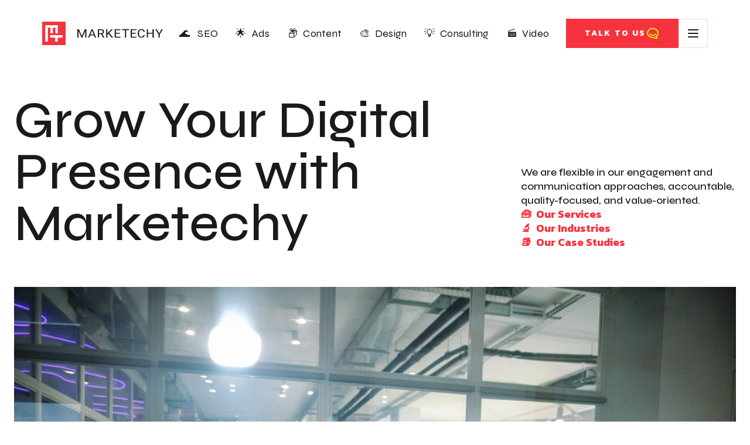

--- FILE ---
content_type: text/html; charset=utf-8
request_url: https://www.marketechy.com/about-us
body_size: 12995
content:
<!DOCTYPE html><!-- Last Published: Fri Jan 23 2026 22:06:51 GMT+0000 (Coordinated Universal Time) --><html data-wf-domain="www.marketechy.com" data-wf-page="64da787aff5e9a156c7ca77d" data-wf-site="6436a6accfe4005d8524c2b0" lang="en"><head><meta charset="utf-8"/><title>Full Service Digital Marketing Agency for Tech  | Marketechy</title><meta content="Marketechy is a Full Service Digital Marketing Agency specializing in digital growth marketing for B2B SaaS and Tech startups in the US and EU markets." name="description"/><meta content="Full Service Digital Marketing Agency for Tech  | Marketechy" property="og:title"/><meta content="Marketechy is a Full Service Digital Marketing Agency specializing in digital growth marketing for B2B SaaS and Tech startups in the US and EU markets." property="og:description"/><meta content="Full Service Digital Marketing Agency for Tech  | Marketechy" property="twitter:title"/><meta content="Marketechy is a Full Service Digital Marketing Agency specializing in digital growth marketing for B2B SaaS and Tech startups in the US and EU markets." property="twitter:description"/><meta property="og:type" content="website"/><meta content="summary_large_image" name="twitter:card"/><meta content="width=device-width, initial-scale=1" name="viewport"/><link href="https://cdn.prod.website-files.com/6436a6accfe4005d8524c2b0/css/marketechy-website.webflow.shared.143ad058d.min.css" rel="stylesheet" type="text/css" integrity="sha384-FDrQWNJJj2xovIUXqJWskhVgzASPLXxFiQnaW8o4fNZU5P/ym5PEfqQHmAmPwzwh" crossorigin="anonymous"/><link href="https://fonts.googleapis.com" rel="preconnect"/><link href="https://fonts.gstatic.com" rel="preconnect" crossorigin="anonymous"/><script src="https://ajax.googleapis.com/ajax/libs/webfont/1.6.26/webfont.js" type="text/javascript"></script><script type="text/javascript">WebFont.load({  google: {    families: ["Varela:400","Syne:regular,500,600,700,800:latin,latin-ext","Kanit:100,200,300,regular,500,600,700,800,900:latin,latin-ext"]  }});</script><script type="text/javascript">!function(o,c){var n=c.documentElement,t=" w-mod-";n.className+=t+"js",("ontouchstart"in o||o.DocumentTouch&&c instanceof DocumentTouch)&&(n.className+=t+"touch")}(window,document);</script><link href="https://cdn.prod.website-files.com/6436a6accfe4005d8524c2b0/64830fbc721429c340f7640e_favicon.png" rel="shortcut icon" type="image/x-icon"/><link href="https://cdn.prod.website-files.com/6436a6accfe4005d8524c2b0/64ec960345d4678ca802ec66_1-1%20(2).png" rel="apple-touch-icon"/><link href="https://www.marketechy.com/about-us" rel="canonical"/><script async="" src="https://www.googletagmanager.com/gtag/js?id=G-SRPMXQ4DJB"></script><script type="text/javascript">window.dataLayer = window.dataLayer || [];function gtag(){dataLayer.push(arguments);}gtag('set', 'developer_id.dZGVlNj', true);gtag('js', new Date());gtag('config', 'G-SRPMXQ4DJB');</script><!-- Google Tag Manager -->
<script>(function(w,d,s,l,i){w[l]=w[l]||[];w[l].push({'gtm.start':
new Date().getTime(),event:'gtm.js'});var f=d.getElementsByTagName(s)[0],
j=d.createElement(s),dl=l!='dataLayer'?'&l='+l:'';j.async=true;j.src=
'https://www.googletagmanager.com/gtm.js?id='+i+dl;f.parentNode.insertBefore(j,f);
})(window,document,'script','dataLayer','GTM-TPKKFLW');</script>
<!-- End Google Tag Manager -->

<script>!function () {var reb2b = window.reb2b = window.reb2b || [];if (reb2b.invoked) return;reb2b.invoked = true;reb2b.methods = ["identify", "collect"];reb2b.factory = function (method) {return function () {var args = Array.prototype.slice.call(arguments);args.unshift(method);reb2b.push(args);return reb2b;};};for (var i = 0; i < reb2b.methods.length; i++) {var key = reb2b.methods[i];reb2b[key] = reb2b.factory(key);}reb2b.load = function (key) {var script = document.createElement("script");script.type = "text/javascript";script.async = true;script.src = "https://s3-us-west-2.amazonaws.com/b2bjsstore/b/" + key + "/reb2b.js.gz";var first = document.getElementsByTagName("script")[0];first.parentNode.insertBefore(script, first);};reb2b.SNIPPET_VERSION = "1.0.1";reb2b.load("Y4O7Z0HLQ4NX");}();</script>

<script src="https://app.optibase.io/script.js" data-public-api-key="031e73f4-b692-4c84-b857-5581714efed7"></script>    <script type="application/ld+json">
    {
      "@context": "https://schema.org",
      "@type": "Organization",
      "url": "https://www.marketechy.com",
      "logo": "https://cdn.prod.website-files.com/6436a6accfe4005d8524c2b0/64651a8bda5cf2413ba4491e_logo-white.svg"
    }
    </script>
    
    <script type="application/ld+json">
    {
      "@context": "https://schema.org",
      "@type": "BreadcrumbList",
      "itemListElement": [{
        "@type": "ListItem",
        "position": 1,
        "name": "Home",
        "item": "https://www.marketechy.com"
      },{
        "@type": "ListItem",
        "position": 2,
        "name": "About us",
        "item": "https://www.marketechy.com/about-us"
      }]
    }
    </script></head><body><section id="top" class="topsection"></section><div id="top" class="navbar-logo-left white"><div data-animation="default" data-collapse="none" data-duration="400" data-easing="ease" data-easing2="ease" role="banner" class="navbar-logo-left-container shadow-three w-nav"><div class="container"><div class="navbar-wrapper"><a href="/" class="navbar-brand w-nav-brand"><img src="https://cdn.prod.website-files.com/6436a6accfe4005d8524c2b0/64651a8bda5cf2413ba4491e_logo-white.svg" loading="lazy" alt="Marketechy&#x27;s logo with brandname, black text" class="lg-main"/><img src="https://cdn.prod.website-files.com/6436a6accfe4005d8524c2b0/6473168563040bdcf0863393_Logo.svg" loading="lazy" alt="Marketechy&#x27;s logo without brandname" class="lg-mob"/></a><nav role="navigation" class="nav-menu-wrapper w-nav-menu"><ul role="list" class="nav-menu-two w-list-unstyled"><li><a href="/organic-seo-services" class="nav-link dark">🌊   SEO</a></li><li><a href="/ppc-management" class="nav-link dark">🌟  Ads</a></li><li><a href="/content" class="nav-link dark">📦  Content</a></li><li><a href="/creative-design" class="nav-link dark">🎨  Design</a></li><li><a href="/digital-marketing-consultant" class="nav-link dark">💡  Consulting</a></li><li><a href="/b2b-video-marketing" class="nav-link dark">🎬  Video</a></li></ul></nav><div class="cta-hd-wrp"><a data-w-id="51eeefcd-6f9b-20e3-6735-f4cd66fae5a6" href="#" class="ctabtn dark w-inline-block"><div class="cta-ttls">Talk to Us</div><img src="https://cdn.prod.website-files.com/6436a6accfe4005d8524c2b0/645f5ac83a0d8e2c7a1919d7_tabler-icon-brand-hipchat.svg" loading="lazy" alt="Lime green word balloon icon"/></a><a data-w-id="51eeefcd-6f9b-20e3-6735-f4cd66fae5aa" href="#" class="mn-btn dark w-inline-block"><img src="https://cdn.prod.website-files.com/6436a6accfe4005d8524c2b0/64c7fbaa0d04856c046da21c_close.svg" loading="lazy" alt="Close button icon, white" class="cls-icn"/><img src="https://cdn.prod.website-files.com/6436a6accfe4005d8524c2b0/64651b02da5cf2413ba4f7f6_tabler-icon-menu-2.svg" loading="lazy" alt="Sandwich  menu icon, black lines, transparent backbround" class="mn-icn"/></a><div class="menu-button wht w-nav-button"><div class="w-icon-nav-menu"></div></div></div></div></div></div><div class="moda-wprp"><div class="mdl-frm-cont"><div class="mdl-flt"><div class="mdl-lft-hdng"><h3 class="h2 lw dark">Contact</h3><div class="body-2 dark">We believe in the power of digital. And we love collaborating with brands that feel the same. Let’s connect.</div></div><div class="mdl-lft-ftr"><div class="scl-wpr"><a href="https://www.linkedin.com/company/marketechy/" target="_blank" class="scl-btn _1 w-inline-block"><div>LinkedIn</div></a><a href="https://www.facebook.com/marketechy" target="_blank" class="scl-btn w-inline-block"><div>Facebook</div></a></div><a href="mailto:Team@marketechy.com" class="link">Team@marketechy.com</a></div></div><div class="mdl-rght"><div class="w-form"><form id="wf-form-Field" name="wf-form-Field" data-name="Field" method="get" class="form" data-wf-page-id="64da787aff5e9a156c7ca77d" data-wf-element-id="24bc3628-952a-f352-f6af-138053ed61f3" data-turnstile-sitekey="0x4AAAAAAAQTptj2So4dx43e"><input class="text-field w-input" maxlength="256" name="FIRST-NAME-3" data-name="FIRST NAME 3" placeholder="First name" type="text" id="FIRST-NAME-3" required=""/><input class="text-field w-input" maxlength="256" name="LAST-NAME-2" data-name="LAST NAME 2" placeholder="Last Name" type="text" id="LAST-NAME-2" required=""/><input class="text-field w-input" maxlength="256" name="EMAIL-3" data-name="EMAIL 3" placeholder="Email" type="email" id="EMAIL-3" required=""/><textarea id="MESSAGE-2" name="MESSAGE-2" maxlength="5000" data-name="MESSAGE 2" placeholder="Message (optional)" class="text-field w-input"></textarea><input type="submit" data-wait="Please wait..." class="ctabtn red w-button" value="Send message"/></form><div class="w-form-done"><div>Thank you! Your submission has been received!</div></div><div class="w-form-fail"><div>Oops! Something went wrong while submitting the form.</div></div></div></div></div><a data-w-id="24bc3628-952a-f352-f6af-138053ed61ff" href="#" class="close-btn w-inline-block"><img src="https://cdn.prod.website-files.com/6436a6accfe4005d8524c2b0/64a6eff887012399e8a8f91f_close.svg" loading="lazy" alt="Close button icon, black, transparent background"/></a></div><div class="menu-wrpr"><div class="w-layout-grid mn-grid"><div id="w-node-_39e145c6-1c23-970f-cd50-ffc0b52734be-66fae58e" class="mn-lft-side"><div class="mn-hdr"><div class="h3 dark">Services we offer</div><img src="https://cdn.prod.website-files.com/6436a6accfe4005d8524c2b0/64b3f732532016333cec843b_tabler-icon-arrow-up-right.svg" loading="lazy" alt="Grey upper-right pointing arrow icon, large" class="arrow"/></div><div class="mn-lst"><div class="body-2">Marketing for</div><div class="mn-lst-row"><a href="/b2b-saas" class="h4 dark-txt">B2B/SaaS</a><a href="/digital-marketing-agency-for-startups" class="h4 dark-txt">Startups</a><a href="/mobile-app-marketing" class="h4 dark-txt">Mobile apps</a></div></div><div class="mn-lst"><div class="body-2">Resources</div><div class="mn-lst-row"><a href="/blog" class="h4 dark-txt">Blog</a><a href="/blog?tab=Events" class="h4 dark-txt">Events</a></div></div><div class="mn-lst"><div class="body-2">About us</div><div class="mn-lst-row"><a href="/about-us" aria-current="page" class="h4 dark-txt w--current">About us</a><a href="/how-we-work" class="h4 dark-txt">How we work</a></div></div></div><div id="w-node-_39e145c6-1c23-970f-cd50-ffc0b52734dd-66fae58e" class="mn-rght-side"><div class="ftrd-hdg"><div class="body-2">Featured Case study</div><a href="/blog?tab=Case-Studies" class="link">View all</a></div><div class="w-dyn-list"><div role="list" class="w-dyn-items"><div role="listitem" class="w-dyn-item"><a href="/blog/case-study-conversion-growth-cpc-reduction" class="mn-cs-lnk-main w-inline-block"><img src="https://cdn.prod.website-files.com/6465182531212f32510d5647/64ddd74fe4c1cd47c0dddbf3_Inkit%20Thumbnaiil.png" loading="lazy" alt="" sizes="100vw" srcset="https://cdn.prod.website-files.com/6465182531212f32510d5647/64ddd74fe4c1cd47c0dddbf3_Inkit%20Thumbnaiil-p-500.png 500w, https://cdn.prod.website-files.com/6465182531212f32510d5647/64ddd74fe4c1cd47c0dddbf3_Inkit%20Thumbnaiil-p-800.png 800w, https://cdn.prod.website-files.com/6465182531212f32510d5647/64ddd74fe4c1cd47c0dddbf3_Inkit%20Thumbnaiil-p-1080.png 1080w, https://cdn.prod.website-files.com/6465182531212f32510d5647/64ddd74fe4c1cd47c0dddbf3_Inkit%20Thumbnaiil-p-1600.png 1600w, https://cdn.prod.website-files.com/6465182531212f32510d5647/64ddd74fe4c1cd47c0dddbf3_Inkit%20Thumbnaiil.png 1640w" class="image-8"/><div class="subtitle-1">Case Study: Six Weeks to  Achieve 27.7% Conversion Growth and +49.5% CPC Reduction</div></a></div></div></div></div></div></div></div><section><div class="container w-container"><div class="blg-hdr srvc-pg"><h1 id="w-node-afab4e4e-72af-bff0-9f5f-b72dc0ca29c2-6c7ca77d" class="h3 dark">Grow Your Digital Presence with Marketechy</h1><div id="w-node-afab4e4e-72af-bff0-9f5f-b72dc0ca29c4-6c7ca77d" class="div-block-2"><div class="body-2 dark">We are flexible in our engagement and communication approaches, accountable, quality-focused, and value-oriented.</div><div class="lnks-lst"><a href="/#services" class="link">🧰  Our Services</a><a href="/#growth" class="link">🔬  Our Industries</a><a href="/blog?tab=Case-Studies" class="link">📚  Our Case Studies</a></div></div></div></div></section><section><div class="w-layout-blockcontainer container w-container"><div class="hr-img-abt"><img src="https://cdn.prod.website-files.com/6436a6accfe4005d8524c2b0/64c10cfcff38a2e0de1e4570_DSC_5316-2-2.jpg" loading="lazy" width="1344" sizes="(max-width: 767px) 100vw, (max-width: 991px) 728px, 940px" alt="A Photo of Marketechy Team" srcset="https://cdn.prod.website-files.com/6436a6accfe4005d8524c2b0/64c10cfcff38a2e0de1e4570_DSC_5316-2-2-p-500.jpg 500w, https://cdn.prod.website-files.com/6436a6accfe4005d8524c2b0/64c10cfcff38a2e0de1e4570_DSC_5316-2-2-p-800.jpg 800w, https://cdn.prod.website-files.com/6436a6accfe4005d8524c2b0/64c10cfcff38a2e0de1e4570_DSC_5316-2-2-p-1080.jpg 1080w, https://cdn.prod.website-files.com/6436a6accfe4005d8524c2b0/64c10cfcff38a2e0de1e4570_DSC_5316-2-2-p-1600.jpg 1600w, https://cdn.prod.website-files.com/6436a6accfe4005d8524c2b0/64c10cfcff38a2e0de1e4570_DSC_5316-2-2-p-2000.jpg 2000w, https://cdn.prod.website-files.com/6436a6accfe4005d8524c2b0/64c10cfcff38a2e0de1e4570_DSC_5316-2-2-p-2600.jpg 2600w, https://cdn.prod.website-files.com/6436a6accfe4005d8524c2b0/64c10cfcff38a2e0de1e4570_DSC_5316-2-2-p-3200.jpg 3200w, https://cdn.prod.website-files.com/6436a6accfe4005d8524c2b0/64c10cfcff38a2e0de1e4570_DSC_5316-2-2.jpg 7157w" class="ab-hr-img"/><div class="rcg-wrpr"><div>We have been recognised by industry</div><div class="rcg-lgs"><img src="https://cdn.prod.website-files.com/6436a6accfe4005d8524c2b0/645f60060429258bf1d33a0e_image%204.png" loading="lazy" width="48" alt="Clutch authorized member - badge icon"/><img src="https://cdn.prod.website-files.com/6436a6accfe4005d8524c2b0/645f6006f84b330bee3ccde7_image%205.png" loading="lazy" width="48" alt="Top-listed digital marketing agency by the Manifest in 2020 - badge icon"/><img src="https://cdn.prod.website-files.com/6436a6accfe4005d8524c2b0/645f6006cdb93fa3fd4be753_image%206.png" loading="lazy" width="48" alt="Clutch award winner for top advetising and marketing agencies 2021 - badge icon"/></div></div></div></div></section><section><div class="w-layout-blockcontainer container w-container"><div class="div-block-11"><div class="h4 n70"><span class="black">Marketechy is a full service digital marketing agency specializing in digital growth marketing for B2B SaaS and Tech startups in the US and EU markets. </span>Founded in 2016, we’ve grown from a boutique consultancy for the IT and Tech industry into an agency covering all digital marketing services, from SEO, PPC, and copywriting to UX design and website migration.</div><div class="body-1 neu70">We believe in numbers, prioritization, white hat practices, and a balanced combination of organic-paid strategies that will keep bringing your company qualified leads months and months after implementation. <br/><br/>We are flexible in our engagement and communication approaches, accountable, quality-focused, and value-oriented.</div></div></div></section><section><div class="w-layout-blockcontainer container w-container"><div class="tls-wrpr"><div><div class="h4">#1</div><div class="h3 red">Clients</div></div><div id="w-node-_6bbd43ed-8662-0737-b899-490231ed5d63-6c7ca77d" class="tls-itms-desc"><div class="tls-icns-lst"><div class="emoj-circle gr"><div>🇺🇸</div></div><div class="emoj-circle gr"><div>🇪🇺</div></div><div class="emoj-circle gr"><div>🌍</div></div></div><div class="subtitle-2">Our clients are primarily the US and EU technology companies that have already launched a product and need to accelerate their growth, scale their marketing, or – need help with actually launching a new or their core product.</div></div><div><div class="h4">#2</div><div class="h3 red">Timezone</div></div><div class="tls-itms-desc"><div class="tls-icns-lst"><div class="emoj-circle gr"><div>🕐</div></div><div class="h5 neu50">Lviv, UA</div><div class="h5 neu50">New York, US</div><div class="h5 neu50">London, EN</div></div><div class="subtitle-2">We’re in EEST timezone, and our working hours are 4am – 12pm EST, which means that we can send us a quick task your evening time and have it done by your morning.</div></div><div><div class="h4">#3</div><div class="h3 red">Contact</div></div><div class="tls-itms-desc"><div class="tls-icns-lst"><div class="emoj-circle gr"><img src="https://cdn.prod.website-files.com/6436a6accfe4005d8524c2b0/64b3ecb116222f7b8194ebeb_slack.svg" loading="lazy" alt="Slack icon"/></div><div class="emoj-circle gr"><img src="https://cdn.prod.website-files.com/6436a6accfe4005d8524c2b0/64d20d2f55008ff216d556f1_Gmail_icon_(2020).svg.png" loading="lazy" alt="Gmail icon"/></div><div class="emoj-circle gr"><img src="https://cdn.prod.website-files.com/6436a6accfe4005d8524c2b0/64d20d60dc3dd580b7217f3b_Google_Meet_icon_(2020).svg.png" loading="lazy" alt="Google Meets icon"/></div></div><div class="subtitle-2">We prefer having a joint channel via Slack Connect, Gmail and Google Meet which allow for smooth daily communication and file sharing.</div></div><div><div class="h4">#4</div><div class="h3 red">Tools</div></div><div class="tls-itms-desc"><div class="tls-icns-lst"><div class="emoj-circle gr"><img src="https://cdn.prod.website-files.com/6436a6accfe4005d8524c2b0/64d0a22058be9cdd5c7a872a_3.svg" loading="lazy" alt="Semrush icon"/></div><div class="emoj-circle gr"><img src="https://cdn.prod.website-files.com/6436a6accfe4005d8524c2b0/64d4aa29c4a24c4c080b15d1_ic_analytics.svg" loading="lazy" alt="Google Analytics icon"/></div><div class="emoj-circle gr"><img src="https://cdn.prod.website-files.com/6436a6accfe4005d8524c2b0/64d0a1d7e249bc4771c633e3_1.svg" loading="lazy" alt="Hubspot icon"/></div><div class="emoj-circle gr"><img src="https://cdn.prod.website-files.com/6436a6accfe4005d8524c2b0/64d0a25080366deb32d95b5d_6.svg" loading="lazy" alt="Figma icon"/></div><div class="emoj-circle gr"><img src="https://cdn.prod.website-files.com/6436a6accfe4005d8524c2b0/64d0a22f6d58caddaede0327_4.svg" loading="lazy" alt="Webflow icon"/></div><div class="emoj-circle gr"><img src="https://cdn.prod.website-files.com/6436a6accfe4005d8524c2b0/64d0a23ee249bc4771c6b396_5.svg" loading="lazy" alt="Grammarly icon"/></div><div class="emoj-circle gr"><img src="https://cdn.prod.website-files.com/6436a6accfe4005d8524c2b0/64d0a1f4ecf75331cfc2ccc6_2.svg" loading="lazy" alt="HotJar icon"/></div></div><div class="subtitle-2">SemRush, GA4, HubSpot, Figma, Webflow, Grammarly, HotJar and more.</div></div></div></div></section><section class="section-dark"><div class="w-layout-blockcontainer container w-container"><div class="mttm-wpr"><div class="mt-tm-desc"><div class="body-2 neu50">What Does Our Full Service Digital <br/>Marketing Agency Offer?</div><div class="h4">It’s exactly what it says on the tin: Marketechy offers a full range of digital marketing services to cover all your digital growth needs. You decide: delegate the whole digital growth process to us, extend your team with our experts where you need more expertise or more help, or simply request support in one of the areas. We’ve got it all!</div></div><footer class="mt-tm-stats"><div class="w-layout-grid we-drive-grd"><div id="w-node-_7e63784b-8cf5-f136-f3d1-8722138a7ca0-6c7ca77d" class="wd-itm"><div class="h5">15+</div><div>Team members</div></div><div id="w-node-_7e63784b-8cf5-f136-f3d1-8722138a7ca5-6c7ca77d" class="wd-itm"><div class="h5">30+</div><div>Digital marketing certifications</div></div><div id="w-node-_7e63784b-8cf5-f136-f3d1-8722138a7caa-6c7ca77d" class="wd-itm"><div class="h5">3</div><div>Continents we’re marketing in</div></div></div><div class="h3">Meet the <br/>Team</div></footer><div class="mt-tm-pict"><div class="ppl-img"><img src="https://cdn.prod.website-files.com/6436a6accfe4005d8524c2b0/64c25c964a9b19361106bfe1_DSC_4999.jpg" loading="lazy" srcset="https://cdn.prod.website-files.com/6436a6accfe4005d8524c2b0/64c25c964a9b19361106bfe1_DSC_4999-p-500.jpg 500w, https://cdn.prod.website-files.com/6436a6accfe4005d8524c2b0/64c25c964a9b19361106bfe1_DSC_4999-p-800.jpg 800w, https://cdn.prod.website-files.com/6436a6accfe4005d8524c2b0/64c25c964a9b19361106bfe1_DSC_4999.jpg 1000w" sizes="(max-width: 479px) 100vw, 480px" alt="A Photo of Marianna Kobza, Marketechy Co-Founder" class="ppl-img-one"/><div class="ppl-nm"><div class="body-1">Marianna Kobza</div><div class="body-2 neu50">Co-founder</div><a href="https://www.linkedin.com/in/mariannasmiyan/" class="div-block-40 w-inline-block"><img src="https://cdn.prod.website-files.com/6436a6accfe4005d8524c2b0/6964d82ce42603dfe8650c45_svgexport-2%203.svg" loading="lazy" width="32" alt=""/><div class="body-2 neu50 hover">Follow to learn more</div></a></div></div><div class="ppl-img _2"><img src="https://cdn.prod.website-files.com/6436a6accfe4005d8524c2b0/64c25c4f4bf82d94feb897b1_DSC_4102.jpg" loading="lazy" sizes="(max-width: 767px) 100vw, (max-width: 991px) 728px, 940px" width="2456" alt="A Photo of Natalie Domova, Marketechy Co-Founder" srcset="https://cdn.prod.website-files.com/6436a6accfe4005d8524c2b0/64c25c4f4bf82d94feb897b1_DSC_4102-p-500.jpg 500w, https://cdn.prod.website-files.com/6436a6accfe4005d8524c2b0/64c25c4f4bf82d94feb897b1_DSC_4102-p-800.jpg 800w, https://cdn.prod.website-files.com/6436a6accfe4005d8524c2b0/64c25c4f4bf82d94feb897b1_DSC_4102.jpg 1000w" class="ppl-img-one"/><div class="ppl-nm"><div class="body-1">Natalie Domova</div><div class="body-2 neu50">Co-founder</div><a href="https://www.linkedin.com/in/nataliediomova/" class="div-block-40 w-inline-block"><img src="https://cdn.prod.website-files.com/6436a6accfe4005d8524c2b0/6964d82ce42603dfe8650c45_svgexport-2%203.svg" loading="lazy" width="32" alt=""/><div class="body-2 neu50 hover">Follow to learn more</div></a></div></div><div class="ppl-img _3"><div class="ppl-nm team"><div class="body-1">Olha, Nazar, Anton, Katerina, Yulia, Olena, Svitlana, Klym, and Anastasia</div><div class="body-2 neu50">The Team</div></div><img src="https://cdn.prod.website-files.com/6436a6accfe4005d8524c2b0/64c0fd828a27b563b86ce846_DSC_4813-2.jpg" loading="lazy" width="432" sizes="(max-width: 479px) 100vw, 432px" alt="Marketechy Team Photo" srcset="https://cdn.prod.website-files.com/6436a6accfe4005d8524c2b0/64c0fd828a27b563b86ce846_DSC_4813-2-p-500.jpg 500w, https://cdn.prod.website-files.com/6436a6accfe4005d8524c2b0/64c0fd828a27b563b86ce846_DSC_4813-2-p-800.jpg 800w, https://cdn.prod.website-files.com/6436a6accfe4005d8524c2b0/64c0fd828a27b563b86ce846_DSC_4813-2-p-1080.jpg 1080w, https://cdn.prod.website-files.com/6436a6accfe4005d8524c2b0/64c0fd828a27b563b86ce846_DSC_4813-2-p-1600.jpg 1600w, https://cdn.prod.website-files.com/6436a6accfe4005d8524c2b0/64c0fd828a27b563b86ce846_DSC_4813-2-p-2000.jpg 2000w, https://cdn.prod.website-files.com/6436a6accfe4005d8524c2b0/64c0fd828a27b563b86ce846_DSC_4813-2-p-2600.jpg 2600w, https://cdn.prod.website-files.com/6436a6accfe4005d8524c2b0/64c0fd828a27b563b86ce846_DSC_4813-2-p-3200.jpg 3200w, https://cdn.prod.website-files.com/6436a6accfe4005d8524c2b0/64c0fd828a27b563b86ce846_DSC_4813-2.jpg 6755w" class="ppl-img-one team"/><div class="ppl-nm team mob"><div class="body-1">Olha, Nazar, Anton, Katerina, Yulia, Olena, Svitlana, Klym, and Anastasia</div><div class="body-2 neu50">The Team</div></div></div></div></div></div></section><section><div class="container w-container"><div class="cus-voi-wrpr"><div data-delay="3000" data-animation="slide" class="slider w-slider" data-autoplay="true" data-easing="ease" data-hide-arrows="false" data-disable-swipe="false" data-autoplay-limit="0" data-nav-spacing="3" data-duration="500" data-infinite="true"><div class="mask w-slider-mask"><div class="slide w-slide"><div class="slide-wrap"><div class="slide-cont"><div class="cust-slide-top"><div class="cust-slide-brnd"><img alt="Inkit logo, black, transparent background - testimonials section" loading="lazy" src="https://cdn.prod.website-files.com/6436a6accfe4005d8524c2b0/645f9378885c34030d8b9f10_Brands.svg"/></div><div class="cust-rev-wrp"><div class="body-1 dark">&quot;Since beginning the engagement, the business has seen its visitors and leads triple in size. Marketechy continues to be a valuable resource, providing top-notch work at a cost-effective price. Their ability to communicate and execute remotely makes for a smooth engagement.&quot;</div></div></div><div class="cust-slide-bot"><div class="body-2 dark">Michael McCarthy</div><div class="body-3">CEO, Inkit</div></div></div><div class="slide-cont"><div class="cust-slide-top"><div class="cust-slide-brnd"></div><div class="cust-rev-wrp"><a href="#" class="lightbox-review-link w-inline-block w-lightbox"><img sizes="100vw" srcset="https://cdn.prod.website-files.com/6436a6accfe4005d8524c2b0/64b91f8c969d284608fcdd5b_Michael%20Mc%20Carthey-p-500.jpg 500w, https://cdn.prod.website-files.com/6436a6accfe4005d8524c2b0/64b91f8c969d284608fcdd5b_Michael%20Mc%20Carthey-p-800.jpg 800w, https://cdn.prod.website-files.com/6436a6accfe4005d8524c2b0/64b91f8c969d284608fcdd5b_Michael%20Mc%20Carthey.jpg 843w" src="https://cdn.prod.website-files.com/6436a6accfe4005d8524c2b0/64b91f8c969d284608fcdd5b_Michael%20Mc%20Carthey.jpg" loading="lazy" alt="Michael McCarthy testimonial profile photo" class="image"/><div class="rev-pl-btn"><img width="24" alt="Play button icon - white backbround" src="https://cdn.prod.website-files.com/6436a6accfe4005d8524c2b0/645f9669885c34030d8e8483_tabler-icon-player-play.svg" loading="lazy"/><div class="body-2 dark">Play video</div></div><script type="application/json" class="w-json">{
  "items": [
    {
      "url": "https://youtube.com/watch?v=UfgGNFIuYoA",
      "originalUrl": "https://youtube.com/watch?v=UfgGNFIuYoA",
      "width": 940,
      "height": 528,
      "html": "<iframe class=\"embedly-embed\" src=\"//cdn.embedly.com/widgets/media.html?src=https%3A%2F%2Fwww.youtube.com%2Fembed%2FUfgGNFIuYoA&display_name=YouTube&url=https%3A%2F%2Fwww.youtube.com%2Fwatch%3Fv%3DUfgGNFIuYoA&key=96f1f04c5f4143bcb0f2e68c87d65feb&type=text%2Fhtml&schema=youtube\" width=\"940\" height=\"528\" scrolling=\"no\" title=\"YouTube embed\" frameborder=\"0\" allow=\"autoplay; fullscreen\" allowfullscreen=\"true\"></iframe>",
      "type": "video"
    }
  ],
  "group": ""
}</script></a></div></div><div class="cust-slide-bot"></div></div></div></div><div class="slide w-slide"><div class="slide-wrap"><div class="slide-cont"><div class="cust-slide-top"><div class="cust-slide-brnd"><img width="198" alt="" src="https://cdn.prod.website-files.com/6436a6accfe4005d8524c2b0/645f95d1885c34030d8dea0a_Brands2.svg" loading="lazy"/></div><div class="cust-rev-wrp"><div class="body-1 dark">&quot;Marketechy helps us with our digital marketing needs, such as SEO, paid acquisition, content marketing, and design.Marketechy understands the projects that we give them, and they have been great to work with. Basically, Marketechy hasa fantastic project management process. Don’t be afraid to integrate them into a variety of projects. It’s the biggest reason our relationship has been a success.&quot;</div></div></div><div class="cust-slide-bot"><div class="cust-slide-bot"><div class="body-2 dark">David Bonilla</div><div class="body-3">Growth Marketer, Flatfile, Inc.</div></div></div></div><div class="slide-cont"><div class="cust-slide-top"><div class="cust-slide-brnd"><img width="227" alt="Iterasec, black, transparent background - testimonials section" src="https://cdn.prod.website-files.com/6436a6accfe4005d8524c2b0/64ccd81654d506a7a2d7a4c7_svgexport-1.svg" loading="lazy"/></div><div class="cust-rev-wrp"><div class="body-1 dark">“We wanted to get some fresh ideas and insights on how to improve our website and overall our marketing approach to get more inbound leads. Marketechy offered a logical first step – SEO and marketing audit. The exercise took about one month, during that time, Marketechy performed a complex audit, including competitor analysis, messaging analysis, SEO and many others. They are definitely professional and know the stuff. They are also very pragmatic and realistic, which we personally like.”</div></div></div><div class="cust-slide-bot"><div class="body-2 dark">CTO, Digital Transformation Company</div></div></div></div></div><div class="slide w-slide"><div class="slide-wrap"><div class="slide-cont"><div class="cust-slide-top"><div class="cust-slide-brnd"><div class="body-2 dark title">AI Platform</div></div><div class="cust-rev-wrp"><div class="body-1 dark">&quot;Marketechy do a good job of clarifying requirements and deliver on time, and are fast to iterate based on feedback. Thanks to Marketechy’s efforts, we’ve seen a 30x increase in weekly website visitors.&quot;</div></div></div><div class="cust-slide-bot"><div class="cust-slide-bot"><div class="body-2 dark">Head of Product &amp; Growth</div><div class="body-3">AI platform for data operations</div></div></div></div><div class="slide-cont"><div class="cust-slide-top"><div class="cust-slide-brnd"><img alt="Outreachly, black, transparent background - testimonials section" loading="lazy" src="https://cdn.prod.website-files.com/6436a6accfe4005d8524c2b0/64ccd839bf092e5b995d7d0d_Outreachly%20Logo%20Dark.svg"/></div><div class="cust-rev-wrp"><div class="body-1 dark">&quot;We wanted to establish an online presence and needed help with SEO to generate leads. Overall, Marketechy is in charge of the entire SEO strategy, including keyword research. Additionally, they’ve done some email content for email marketing. We’re currently ranking on the first page of Google and getting some leads. Moreover, we have a stronger website with better content.&quot;</div></div></div><div class="cust-slide-bot"><div class="cust-slide-bot"><div class="body-2 dark">Thomas Birch</div><div class="body-3">CEO, Outreachly</div></div></div></div></div></div><div class="slide w-slide"><div class="slide-wrap"><div class="slide-cont"><div class="cust-slide-top"><div class="cust-slide-brnd"><div class="body-2 dark title">Software Development</div></div><div class="cust-rev-wrp"><div class="body-1 dark">&quot;Thanks to technical improvements done to the website we have a much higher page speed and lower bounce rate. In terms of Content and SEO optimization, our content performs better and grew a lot in SERP&quot;</div></div></div><div class="cust-slide-bot"><div class="body-2 dark">Marketing Manager, Software Development Company</div></div></div><div class="slide-cont"><div class="cust-slide-top"><div class="cust-slide-brnd"><div class="body-2 dark title">Software Development</div></div><div class="cust-rev-wrp"><div class="body-1 dark">&quot;We were impressed with their responsiveness and the value for money they delivered. They’re super responsive and open to ad hoc requests with good follow up on all action items.&quot;</div></div></div><div class="cust-slide-bot"><div class="body-2 dark">CEO, Software Development Company<br/></div><div class="body-3">San Francisco, California</div></div></div></div></div><div class="slide w-slide"><div class="slide-wrap"><div class="slide-cont"><div class="cust-slide-top"><div class="cust-slide-brnd"><img width="202" alt="" src="https://cdn.prod.website-files.com/6436a6accfe4005d8524c2b0/669ecb55bb6a8bba532834c1_Sunvery-1.svg" loading="lazy" class="image-9"/></div><div class="cust-rev-wrp"><div class="body-1 dark">&quot;Marketechy did an excellent job. Everything was delivered on time and within the discussed budget including the ad hoc tasks. We loved the flexibility and fast responsiveness from Marketechy’s side.&quot;</div></div></div><div class="cust-slide-bot"><div class="body-2 dark">Bogdan Makh, CEO, Sunvery</div></div></div><div class="slide-cont"><div class="cust-slide-top"><div class="cust-slide-brnd"><div class="body-2 dark title">Digital Transformation Company</div></div><div class="cust-rev-wrp"><div class="body-1 dark">&quot;Marketechy’s efforts resulted in a 35% quarter-over-quarter growth in organic traffic, reflecting the effectiveness of their strategies. What stood out the most about Marketechy was their exceptional blend of technical prowess and adaptive collaboration.&quot;</div></div></div><div class="cust-slide-bot"></div><div class="body-2 dark">CTO, Digital Transformation Company</div></div></div></div><div class="slide w-slide"><div class="slide-wrap"><div class="slide-cont"><div class="cust-slide-top"><div class="cust-slide-brnd"><img alt="AllsWell, black, transparent background - testimonials section" loading="lazy" src="https://cdn.prod.website-files.com/6436a6accfe4005d8524c2b0/64ccd8048776225445198f97_Brands.svg"/></div><div class="cust-rev-wrp"><div class="body-1 dark">&quot;I tried a few marketing companies in the US, but didn’t have any success. I was about to give up, but heard that Ukraine might be a good place for a marketing agency. I interviewed quite a few, and was immediately impressed by Marketechy’s ideas and questions. I would strongly recommend them. They’re very diligent and if I were to do another project, I would go back to them immediately and look no further.&quot;</div></div></div><div class="cust-slide-bot"><div class="body-2 dark">Stefan Benn</div><div class="body-3">CEO, AllsWell</div></div></div><div class="slide-cont"><div class="cust-slide-top"><div class="cust-slide-brnd"></div><div class="cust-rev-wrp"><a href="#" class="lightbox-review-link w-inline-block w-lightbox"><img sizes="100vw" srcset="https://cdn.prod.website-files.com/6436a6accfe4005d8524c2b0/64ccd712d29f94a9a470ae6a_Screenshot%20at%20Aug%2004%2013-46-19-p-500.png 500w, https://cdn.prod.website-files.com/6436a6accfe4005d8524c2b0/64ccd712d29f94a9a470ae6a_Screenshot%20at%20Aug%2004%2013-46-19-p-800.png 800w, https://cdn.prod.website-files.com/6436a6accfe4005d8524c2b0/64ccd712d29f94a9a470ae6a_Screenshot%20at%20Aug%2004%2013-46-19-p-1080.png 1080w, https://cdn.prod.website-files.com/6436a6accfe4005d8524c2b0/64ccd712d29f94a9a470ae6a_Screenshot%20at%20Aug%2004%2013-46-19.png 1440w" src="https://cdn.prod.website-files.com/6436a6accfe4005d8524c2b0/64ccd712d29f94a9a470ae6a_Screenshot%20at%20Aug%2004%2013-46-19.png" loading="lazy" alt="Stefan Benn testimonial video preview image" class="image"/><div class="rev-pl-btn"><img width="24" alt="Play button icon - white backbround" src="https://cdn.prod.website-files.com/6436a6accfe4005d8524c2b0/645f9669885c34030d8e8483_tabler-icon-player-play.svg" loading="lazy"/><div class="body-2 dark">Play video</div></div><script type="application/json" class="w-json">{
  "items": [
    {
      "url": "https://youtube.com/watch?v=isxPeK754Rs",
      "originalUrl": "https://youtube.com/watch?v=isxPeK754Rs",
      "width": 940,
      "height": 528,
      "thumbnailUrl": "https://i.ytimg.com/vi/isxPeK754Rs/hqdefault.jpg",
      "html": "<iframe class=\"embedly-embed\" src=\"//cdn.embedly.com/widgets/media.html?src=https%3A%2F%2Fwww.youtube.com%2Fembed%2FisxPeK754Rs%3Ffeature%3Doembed&display_name=YouTube&url=https%3A%2F%2Fwww.youtube.com%2Fwatch%3Fv%3DisxPeK754Rs&image=https%3A%2F%2Fi.ytimg.com%2Fvi%2FisxPeK754Rs%2Fhqdefault.jpg&key=96f1f04c5f4143bcb0f2e68c87d65feb&type=text%2Fhtml&schema=youtube\" width=\"940\" height=\"528\" scrolling=\"no\" title=\"YouTube embed\" frameborder=\"0\" allow=\"autoplay; fullscreen; encrypted-media; picture-in-picture;\" allowfullscreen=\"true\"></iframe>",
      "type": "video"
    }
  ],
  "group": ""
}</script></a></div></div><div class="cust-slide-bot"></div></div></div></div></div><div class="right-arrow left w-slider-arrow-left"><img alt="" loading="lazy" src="https://cdn.prod.website-files.com/6436a6accfe4005d8524c2b0/645f91b4d2bb513e2584039e_tabler-icon-chevron-down.svg"/></div><div class="right-arrow w-slider-arrow-right"><img alt="Right pointer arrow - slider toggle switch button icon" loading="lazy" src="https://cdn.prod.website-files.com/6436a6accfe4005d8524c2b0/645f91b4159a448158f87df5_tabler-icon-chevron-down-1.svg"/></div><div class="slide-nav w-slider-nav"></div></div></div></div></section><section><div class="w-layout-blockcontainer container w-container"><div class="rsrc-wprp"><div data-current="Tab 1" data-easing="ease" data-duration-in="300" data-duration-out="100" class="w-tabs"><div class="tabs-menu-2 w-tab-menu"><a data-w-tab="Tab 1" class="tab-lnk-about-us w-inline-block w-tab-link w--current"><div>Case studies</div></a><a data-w-tab="Tab 2" class="tab-lnk-about-us w-inline-block w-tab-link"><div>Articles</div></a><a data-w-tab="Tab 3" class="tab-lnk-about-us hidden w-inline-block w-tab-link"><div>Events</div></a></div><div class="tabs-content w-tab-content"><div data-w-tab="Tab 1" class="w-tab-pane w--tab-active"><div class="collection-list-wrapper-2 w-dyn-list"><div role="list" class="collection-list-2 w-dyn-items"><div role="listitem" class="w-dyn-item"><a href="/blog/case-study-conversion-growth-cpc-reduction" class="link-block w-inline-block"><div class="cs-lst-itm-left-side"><img src="https://cdn.prod.website-files.com/6465182531212f32510d5647/64ddd74fe4c1cd47c0dddbf3_Inkit%20Thumbnaiil.png" loading="lazy" alt="" sizes="(max-width: 767px) 100vw, (max-width: 991px) 727.4140625px, 939.9375px" srcset="https://cdn.prod.website-files.com/6465182531212f32510d5647/64ddd74fe4c1cd47c0dddbf3_Inkit%20Thumbnaiil-p-500.png 500w, https://cdn.prod.website-files.com/6465182531212f32510d5647/64ddd74fe4c1cd47c0dddbf3_Inkit%20Thumbnaiil-p-800.png 800w, https://cdn.prod.website-files.com/6465182531212f32510d5647/64ddd74fe4c1cd47c0dddbf3_Inkit%20Thumbnaiil-p-1080.png 1080w, https://cdn.prod.website-files.com/6465182531212f32510d5647/64ddd74fe4c1cd47c0dddbf3_Inkit%20Thumbnaiil-p-1600.png 1600w, https://cdn.prod.website-files.com/6465182531212f32510d5647/64ddd74fe4c1cd47c0dddbf3_Inkit%20Thumbnaiil.png 1640w" class="cs-lst-img"/><h5 class="h5 cases-hover">Case Study: Six Weeks to  Achieve 27.7% Conversion Growth and +49.5% CPC Reduction</h5></div><img src="https://cdn.prod.website-files.com/6436a6accfe4005d8524c2b0/64b3f732532016333cec843b_tabler-icon-arrow-up-right.svg" loading="lazy" alt="Grey upper-right pointing arrow icon, large"/></a></div><div role="listitem" class="w-dyn-item"><a href="/blog/ppc-case-study-testing-price-special-offers" class="link-block w-inline-block"><div class="cs-lst-itm-left-side"><img src="https://cdn.prod.website-files.com/6465182531212f32510d5647/64ba0d9742f7724f061b77e7_PPC%20Case%20Study_thumbnail.png" loading="lazy" alt="" sizes="(max-width: 767px) 100vw, (max-width: 991px) 727.4140625px, 939.9375px" srcset="https://cdn.prod.website-files.com/6465182531212f32510d5647/64ba0d9742f7724f061b77e7_PPC%20Case%20Study_thumbnail-p-500.png 500w, https://cdn.prod.website-files.com/6465182531212f32510d5647/64ba0d9742f7724f061b77e7_PPC%20Case%20Study_thumbnail-p-800.png 800w, https://cdn.prod.website-files.com/6465182531212f32510d5647/64ba0d9742f7724f061b77e7_PPC%20Case%20Study_thumbnail-p-1080.png 1080w, https://cdn.prod.website-files.com/6465182531212f32510d5647/64ba0d9742f7724f061b77e7_PPC%20Case%20Study_thumbnail-p-1600.png 1600w, https://cdn.prod.website-files.com/6465182531212f32510d5647/64ba0d9742f7724f061b77e7_PPC%20Case%20Study_thumbnail.png 1640w" class="cs-lst-img"/><h5 class="h5 cases-hover">PPC Case Study: Testing Price &amp; Special Offers for Best Cost per Customer Result</h5></div><img src="https://cdn.prod.website-files.com/6436a6accfe4005d8524c2b0/64b3f732532016333cec843b_tabler-icon-arrow-up-right.svg" loading="lazy" alt="Grey upper-right pointing arrow icon, large"/></a></div><div role="listitem" class="w-dyn-item"><a href="/blog/seo-keyword-content-strategy" class="link-block w-inline-block"><div class="cs-lst-itm-left-side"><img src="https://cdn.prod.website-files.com/6465182531212f32510d5647/64afc12cc265cba5e4c34376_1.%20Case%20Study%20SEO%20Keyword%20_%20Content%20Strategy%20to%20Grow%20Organic%20Traffic%20by%20Up%20to%20586_.png" loading="lazy" alt="" sizes="(max-width: 767px) 100vw, (max-width: 991px) 727.4140625px, 939.9375px" srcset="https://cdn.prod.website-files.com/6465182531212f32510d5647/64afc12cc265cba5e4c34376_1.%20Case%20Study%20SEO%20Keyword%20_%20Content%20Strategy%20to%20Grow%20Organic%20Traffic%20by%20Up%20to%20586_-p-500.png 500w, https://cdn.prod.website-files.com/6465182531212f32510d5647/64afc12cc265cba5e4c34376_1.%20Case%20Study%20SEO%20Keyword%20_%20Content%20Strategy%20to%20Grow%20Organic%20Traffic%20by%20Up%20to%20586_.png 636w" class="cs-lst-img"/><h5 class="h5 cases-hover">Case Study: SEO Keyword &amp; Content Strategy to Grow Organic Traffic by Up to 586%</h5></div><img src="https://cdn.prod.website-files.com/6436a6accfe4005d8524c2b0/64b3f732532016333cec843b_tabler-icon-arrow-up-right.svg" loading="lazy" alt="Grey upper-right pointing arrow icon, large"/></a></div></div></div><a href="/blog?tab=Case-Studies" class="link">View all Case Studies</a></div><div data-w-tab="Tab 2" class="w-tab-pane"></div><div data-w-tab="Tab 3" class="w-tab-pane"></div></div></div></div></div></section><section class="footer-section"><div class="container w-container"><div class="ftr-wrpr"><div class="w-layout-grid ftr-hdr-grd"><div id="w-node-_421e3c4c-5a64-ec43-91c1-4859f97efc40-f97efc3c" class="scl-wpr"><a rel="nofollow" href="https://www.linkedin.com/company/marketechy/" target="_blank" class="scl-btn _1 w-inline-block"><div class="text-block-2">LinkedIn</div></a><a rel="nofollow" href="https://www.facebook.com/marketechy" target="_blank" class="scl-btn w-inline-block"><div>Facebook</div></a></div><div id="w-node-_421e3c4c-5a64-ec43-91c1-4859f97efc47-f97efc3c" class="em-wrpr"><a href="mailto:team@marketechy.com" class="eml w-inline-block"><div class="text-block">Team@marketechy.com</div></a><div class="body-2">Drop us a line</div></div><a data-w-id="421e3c4c-5a64-ec43-91c1-4859f97efc4f" href="#" class="ctabtn red w-inline-block"><div>Talk to Us</div><img src="https://cdn.prod.website-files.com/6436a6accfe4005d8524c2b0/645f73a25e4b02b72ccdf9a5_tabler-icon-brand-hipchat-wh.svg" loading="lazy" alt="White word balloon icon"/></a></div><div class="w-layout-grid ftr-grd"><ul id="w-node-_421e3c4c-5a64-ec43-91c1-4859f97efc54-f97efc3c" role="list" class="ftr-lst"><li class="itm-ttl"><div class="body-2">Services</div></li><li class="list-item"><a href="/organic-seo-services" class="ftr-lnk">Organic SEO</a></li><li class="list-item"><a href="/ppc-management" class="ftr-lnk">Ads</a></li><li class="list-item"><a href="/content" class="ftr-lnk">Content</a></li><li class="list-item"><a href="/creative-design" class="ftr-lnk">Design</a></li><li class="list-item"><a href="/digital-marketing-consultant" class="ftr-lnk">Consulting</a></li><li class="list-item"><a href="/b2b-video-marketing" class="ftr-lnk">Video</a></li><li class="list-item"><a href="/outsourced-marketing" class="ftr-lnk">Outsourced Marketing</a></li><li class="list-item"><a href="/webflow-website" class="ftr-lnk">Webflow Website</a></li><li class="list-item"><a href="/ai-marketing" class="ftr-lnk">AI Marketing</a></li></ul><ul id="w-node-_421e3c4c-5a64-ec43-91c1-4859f97efc6d-f97efc3c" role="list" class="ftr-lst"><li class="itm-ttl"><div class="body-2">Marketing for</div></li><li class="list-item"><a href="/b2b-saas" class="ftr-lnk">B2B/SaaS</a></li><li class="list-item"><a href="/digital-marketing-agency-for-startups" class="ftr-lnk">Startups</a></li><li class="list-item"><a href="/mobile-app-marketing" class="ftr-lnk">Mobile apps</a></li></ul><ul id="w-node-_421e3c4c-5a64-ec43-91c1-4859f97efc7a-f97efc3c" role="list" class="ftr-lst"><li class="itm-ttl"><div class="body-2">Success stories</div></li><li class="list-item"><a href="https://www.marketechy.com/blog/seo-keyword-content-strategy" class="ftr-lnk">Inkit</a></li><li class="list-item"><a href="https://www.marketechy.com/blog/case-study-conversion-growth-cpc-reduction" class="ftr-lnk">Flatfile</a></li><li class="list-item"><a href="https://www.marketechy.com/blog/ppc-case-study-testing-price-special-offers" class="ftr-lnk">AllsWell Alert</a></li><li class="list-item"><a href="/blog?tab=Case-Studies" class="ftr-lnk">View all</a></li></ul><div id="w-node-_421e3c4c-5a64-ec43-91c1-4859f97efc90-f97efc3c" class="_4thcol"><ul role="list" class="ftr-lst"><li class="itm-ttl"><div class="body-2">Resources</div></li><li class="list-item"><a href="/blog" class="ftr-lnk">Blog</a></li><li class="list-item"><a href="/blog?tab=Events" class="ftr-lnk">Events</a></li></ul><ul role="list" class="ftr-lst"><li class="itm-ttl"><div class="body-2">Company</div></li><li class="list-item"><a href="/about-us" aria-current="page" class="ftr-lnk w--current">About us</a></li><li class="list-item"><a href="/how-we-work" class="ftr-lnk">How we work</a></li></ul></div><img src="https://cdn.prod.website-files.com/6436a6accfe4005d8524c2b0/64c10bffca2218b2bcc7f34d_DSC_4731-2-3.jpg" loading="lazy" width="318" id="w-node-_421e3c4c-5a64-ec43-91c1-4859f97efcae-f97efc3c" alt="Marketechy Team Image" srcset="https://cdn.prod.website-files.com/6436a6accfe4005d8524c2b0/64c10bffca2218b2bcc7f34d_DSC_4731-2-3-p-500.jpg 500w, https://cdn.prod.website-files.com/6436a6accfe4005d8524c2b0/64c10bffca2218b2bcc7f34d_DSC_4731-2-3-p-800.jpg 800w, https://cdn.prod.website-files.com/6436a6accfe4005d8524c2b0/64c10bffca2218b2bcc7f34d_DSC_4731-2-3-p-1080.jpg 1080w, https://cdn.prod.website-files.com/6436a6accfe4005d8524c2b0/64c10bffca2218b2bcc7f34d_DSC_4731-2-3-p-1600.jpg 1600w, https://cdn.prod.website-files.com/6436a6accfe4005d8524c2b0/64c10bffca2218b2bcc7f34d_DSC_4731-2-3-p-2000.jpg 2000w, https://cdn.prod.website-files.com/6436a6accfe4005d8524c2b0/64c10bffca2218b2bcc7f34d_DSC_4731-2-3.jpg 2977w" sizes="(max-width: 479px) 100vw, 318px" class="image-2"/><div id="w-node-_421e3c4c-5a64-ec43-91c1-4859f97efcaf-f97efc3c" class="prvc-wrpr"><a href="#" class="w-inline-block"><img src="https://cdn.prod.website-files.com/6436a6accfe4005d8524c2b0/645fb3ff159a4481581c7fba_tabler-icon-arrow-move-up.svg" loading="lazy" alt="Move up arrow icon"/></a><div class="prc-lnks"><div class="body-3">2016 - 2026 - All rights reserved</div><a href="/privacy-policy" class="sml-ftr-lnk">Privacy policy</a><a href="/privacy-policy" class="sml-ftr-lnk"></a></div></div><div class="w-embed w-script"><script type="text/javascript" src="https://widget.clutch.co/static/js/widget.js"></script> <div class="clutch-widget" data-url="https://widget.clutch.co" data-widget-type="2" data-height="45" data-nofollow="true" data-expandifr="true" data-clutchcompany-id="584342"></div></div></div></div></div></section><script src="https://d3e54v103j8qbb.cloudfront.net/js/jquery-3.5.1.min.dc5e7f18c8.js?site=6436a6accfe4005d8524c2b0" type="text/javascript" integrity="sha256-9/aliU8dGd2tb6OSsuzixeV4y/faTqgFtohetphbbj0=" crossorigin="anonymous"></script><script src="https://cdn.prod.website-files.com/6436a6accfe4005d8524c2b0/js/webflow.schunk.36b8fb49256177c8.js" type="text/javascript" integrity="sha384-4abIlA5/v7XaW1HMXKBgnUuhnjBYJ/Z9C1OSg4OhmVw9O3QeHJ/qJqFBERCDPv7G" crossorigin="anonymous"></script><script src="https://cdn.prod.website-files.com/6436a6accfe4005d8524c2b0/js/webflow.schunk.887c4c264fc4bc36.js" type="text/javascript" integrity="sha384-cEhbwQOar+4GUslrxWIRUnggU98WdsWWO3k1DQ3D55kB2oRvkhQn8wdDtUNfv5BE" crossorigin="anonymous"></script><script src="https://cdn.prod.website-files.com/6436a6accfe4005d8524c2b0/js/webflow.8bfe1a6a.bd02a4946846d827.js" type="text/javascript" integrity="sha384-C2qZdPEgzwJkce7wSRaFnTNL4haJyFZCy3a4JjBxhyc6bDl2xOff2H1cCgWph8M2" crossorigin="anonymous"></script><!-- Google Tag Manager (noscript) -->
<noscript><iframe src="https://www.googletagmanager.com/ns.html?id=GTM-TPKKFLW"
height="0" width="0" style="display:none;visibility:hidden"></iframe></noscript>
<!-- End Google Tag Manager (noscript) --></body></html>

--- FILE ---
content_type: text/css
request_url: https://cdn.prod.website-files.com/6436a6accfe4005d8524c2b0/css/marketechy-website.webflow.shared.143ad058d.min.css
body_size: 20250
content:
html{-webkit-text-size-adjust:100%;-ms-text-size-adjust:100%;font-family:sans-serif}body{margin:0}article,aside,details,figcaption,figure,footer,header,hgroup,main,menu,nav,section,summary{display:block}audio,canvas,progress,video{vertical-align:baseline;display:inline-block}audio:not([controls]){height:0;display:none}[hidden],template{display:none}a{background-color:#0000}a:active,a:hover{outline:0}abbr[title]{border-bottom:1px dotted}b,strong{font-weight:700}dfn{font-style:italic}h1{margin:.67em 0;font-size:2em}mark{color:#000;background:#ff0}small{font-size:80%}sub,sup{vertical-align:baseline;font-size:75%;line-height:0;position:relative}sup{top:-.5em}sub{bottom:-.25em}img{border:0}svg:not(:root){overflow:hidden}hr{box-sizing:content-box;height:0}pre{overflow:auto}code,kbd,pre,samp{font-family:monospace;font-size:1em}button,input,optgroup,select,textarea{color:inherit;font:inherit;margin:0}button{overflow:visible}button,select{text-transform:none}button,html input[type=button],input[type=reset]{-webkit-appearance:button;cursor:pointer}button[disabled],html input[disabled]{cursor:default}button::-moz-focus-inner,input::-moz-focus-inner{border:0;padding:0}input{line-height:normal}input[type=checkbox],input[type=radio]{box-sizing:border-box;padding:0}input[type=number]::-webkit-inner-spin-button,input[type=number]::-webkit-outer-spin-button{height:auto}input[type=search]{-webkit-appearance:none}input[type=search]::-webkit-search-cancel-button,input[type=search]::-webkit-search-decoration{-webkit-appearance:none}legend{border:0;padding:0}textarea{overflow:auto}optgroup{font-weight:700}table{border-collapse:collapse;border-spacing:0}td,th{padding:0}@font-face{font-family:webflow-icons;src:url([data-uri])format("truetype");font-weight:400;font-style:normal}[class^=w-icon-],[class*=\ w-icon-]{speak:none;font-variant:normal;text-transform:none;-webkit-font-smoothing:antialiased;-moz-osx-font-smoothing:grayscale;font-style:normal;font-weight:400;line-height:1;font-family:webflow-icons!important}.w-icon-slider-right:before{content:""}.w-icon-slider-left:before{content:""}.w-icon-nav-menu:before{content:""}.w-icon-arrow-down:before,.w-icon-dropdown-toggle:before{content:""}.w-icon-file-upload-remove:before{content:""}.w-icon-file-upload-icon:before{content:""}*{box-sizing:border-box}html{height:100%}body{color:#333;background-color:#fff;min-height:100%;margin:0;font-family:Arial,sans-serif;font-size:14px;line-height:20px}img{vertical-align:middle;max-width:100%;display:inline-block}html.w-mod-touch *{background-attachment:scroll!important}.w-block{display:block}.w-inline-block{max-width:100%;display:inline-block}.w-clearfix:before,.w-clearfix:after{content:" ";grid-area:1/1/2/2;display:table}.w-clearfix:after{clear:both}.w-hidden{display:none}.w-button{color:#fff;line-height:inherit;cursor:pointer;background-color:#3898ec;border:0;border-radius:0;padding:9px 15px;text-decoration:none;display:inline-block}input.w-button{-webkit-appearance:button}html[data-w-dynpage] [data-w-cloak]{color:#0000!important}.w-code-block{margin:unset}pre.w-code-block code{all:inherit}.w-optimization{display:contents}.w-webflow-badge,.w-webflow-badge>img{box-sizing:unset;width:unset;height:unset;max-height:unset;max-width:unset;min-height:unset;min-width:unset;margin:unset;padding:unset;float:unset;clear:unset;border:unset;border-radius:unset;background:unset;background-image:unset;background-position:unset;background-size:unset;background-repeat:unset;background-origin:unset;background-clip:unset;background-attachment:unset;background-color:unset;box-shadow:unset;transform:unset;direction:unset;font-family:unset;font-weight:unset;color:unset;font-size:unset;line-height:unset;font-style:unset;font-variant:unset;text-align:unset;letter-spacing:unset;-webkit-text-decoration:unset;text-decoration:unset;text-indent:unset;text-transform:unset;list-style-type:unset;text-shadow:unset;vertical-align:unset;cursor:unset;white-space:unset;word-break:unset;word-spacing:unset;word-wrap:unset;transition:unset}.w-webflow-badge{white-space:nowrap;cursor:pointer;box-shadow:0 0 0 1px #0000001a,0 1px 3px #0000001a;visibility:visible!important;opacity:1!important;z-index:2147483647!important;color:#aaadb0!important;overflow:unset!important;background-color:#fff!important;border-radius:3px!important;width:auto!important;height:auto!important;margin:0!important;padding:6px!important;font-size:12px!important;line-height:14px!important;text-decoration:none!important;display:inline-block!important;position:fixed!important;inset:auto 12px 12px auto!important;transform:none!important}.w-webflow-badge>img{position:unset;visibility:unset!important;opacity:1!important;vertical-align:middle!important;display:inline-block!important}h1,h2,h3,h4,h5,h6{margin-bottom:10px;font-weight:700}h1{margin-top:20px;font-size:38px;line-height:44px}h2{margin-top:20px;font-size:32px;line-height:36px}h3{margin-top:20px;font-size:24px;line-height:30px}h4{margin-top:10px;font-size:18px;line-height:24px}h5{margin-top:10px;font-size:14px;line-height:20px}h6{margin-top:10px;font-size:12px;line-height:18px}p{margin-top:0;margin-bottom:10px}blockquote{border-left:5px solid #e2e2e2;margin:0 0 10px;padding:10px 20px;font-size:18px;line-height:22px}figure{margin:0 0 10px}figcaption{text-align:center;margin-top:5px}ul,ol{margin-top:0;margin-bottom:10px;padding-left:40px}.w-list-unstyled{padding-left:0;list-style:none}.w-embed:before,.w-embed:after{content:" ";grid-area:1/1/2/2;display:table}.w-embed:after{clear:both}.w-video{width:100%;padding:0;position:relative}.w-video iframe,.w-video object,.w-video embed{border:none;width:100%;height:100%;position:absolute;top:0;left:0}fieldset{border:0;margin:0;padding:0}button,[type=button],[type=reset]{cursor:pointer;-webkit-appearance:button;border:0}.w-form{margin:0 0 15px}.w-form-done{text-align:center;background-color:#ddd;padding:20px;display:none}.w-form-fail{background-color:#ffdede;margin-top:10px;padding:10px;display:none}label{margin-bottom:5px;font-weight:700;display:block}.w-input,.w-select{color:#333;vertical-align:middle;background-color:#fff;border:1px solid #ccc;width:100%;height:38px;margin-bottom:10px;padding:8px 12px;font-size:14px;line-height:1.42857;display:block}.w-input::placeholder,.w-select::placeholder{color:#999}.w-input:focus,.w-select:focus{border-color:#3898ec;outline:0}.w-input[disabled],.w-select[disabled],.w-input[readonly],.w-select[readonly],fieldset[disabled] .w-input,fieldset[disabled] .w-select{cursor:not-allowed}.w-input[disabled]:not(.w-input-disabled),.w-select[disabled]:not(.w-input-disabled),.w-input[readonly],.w-select[readonly],fieldset[disabled]:not(.w-input-disabled) .w-input,fieldset[disabled]:not(.w-input-disabled) .w-select{background-color:#eee}textarea.w-input,textarea.w-select{height:auto}.w-select{background-color:#f3f3f3}.w-select[multiple]{height:auto}.w-form-label{cursor:pointer;margin-bottom:0;font-weight:400;display:inline-block}.w-radio{margin-bottom:5px;padding-left:20px;display:block}.w-radio:before,.w-radio:after{content:" ";grid-area:1/1/2/2;display:table}.w-radio:after{clear:both}.w-radio-input{float:left;margin:3px 0 0 -20px;line-height:normal}.w-file-upload{margin-bottom:10px;display:block}.w-file-upload-input{opacity:0;z-index:-100;width:.1px;height:.1px;position:absolute;overflow:hidden}.w-file-upload-default,.w-file-upload-uploading,.w-file-upload-success{color:#333;display:inline-block}.w-file-upload-error{margin-top:10px;display:block}.w-file-upload-default.w-hidden,.w-file-upload-uploading.w-hidden,.w-file-upload-error.w-hidden,.w-file-upload-success.w-hidden{display:none}.w-file-upload-uploading-btn{cursor:pointer;background-color:#fafafa;border:1px solid #ccc;margin:0;padding:8px 12px;font-size:14px;font-weight:400;display:flex}.w-file-upload-file{background-color:#fafafa;border:1px solid #ccc;flex-grow:1;justify-content:space-between;margin:0;padding:8px 9px 8px 11px;display:flex}.w-file-upload-file-name{font-size:14px;font-weight:400;display:block}.w-file-remove-link{cursor:pointer;width:auto;height:auto;margin-top:3px;margin-left:10px;padding:3px;display:block}.w-icon-file-upload-remove{margin:auto;font-size:10px}.w-file-upload-error-msg{color:#ea384c;padding:2px 0;display:inline-block}.w-file-upload-info{padding:0 12px;line-height:38px;display:inline-block}.w-file-upload-label{cursor:pointer;background-color:#fafafa;border:1px solid #ccc;margin:0;padding:8px 12px;font-size:14px;font-weight:400;display:inline-block}.w-icon-file-upload-icon,.w-icon-file-upload-uploading{width:20px;margin-right:8px;display:inline-block}.w-icon-file-upload-uploading{height:20px}.w-container{max-width:940px;margin-left:auto;margin-right:auto}.w-container:before,.w-container:after{content:" ";grid-area:1/1/2/2;display:table}.w-container:after{clear:both}.w-container .w-row{margin-left:-10px;margin-right:-10px}.w-row:before,.w-row:after{content:" ";grid-area:1/1/2/2;display:table}.w-row:after{clear:both}.w-row .w-row{margin-left:0;margin-right:0}.w-col{float:left;width:100%;min-height:1px;padding-left:10px;padding-right:10px;position:relative}.w-col .w-col{padding-left:0;padding-right:0}.w-col-1{width:8.33333%}.w-col-2{width:16.6667%}.w-col-3{width:25%}.w-col-4{width:33.3333%}.w-col-5{width:41.6667%}.w-col-6{width:50%}.w-col-7{width:58.3333%}.w-col-8{width:66.6667%}.w-col-9{width:75%}.w-col-10{width:83.3333%}.w-col-11{width:91.6667%}.w-col-12{width:100%}.w-hidden-main{display:none!important}@media screen and (max-width:991px){.w-container{max-width:728px}.w-hidden-main{display:inherit!important}.w-hidden-medium{display:none!important}.w-col-medium-1{width:8.33333%}.w-col-medium-2{width:16.6667%}.w-col-medium-3{width:25%}.w-col-medium-4{width:33.3333%}.w-col-medium-5{width:41.6667%}.w-col-medium-6{width:50%}.w-col-medium-7{width:58.3333%}.w-col-medium-8{width:66.6667%}.w-col-medium-9{width:75%}.w-col-medium-10{width:83.3333%}.w-col-medium-11{width:91.6667%}.w-col-medium-12{width:100%}.w-col-stack{width:100%;left:auto;right:auto}}@media screen and (max-width:767px){.w-hidden-main,.w-hidden-medium{display:inherit!important}.w-hidden-small{display:none!important}.w-row,.w-container .w-row{margin-left:0;margin-right:0}.w-col{width:100%;left:auto;right:auto}.w-col-small-1{width:8.33333%}.w-col-small-2{width:16.6667%}.w-col-small-3{width:25%}.w-col-small-4{width:33.3333%}.w-col-small-5{width:41.6667%}.w-col-small-6{width:50%}.w-col-small-7{width:58.3333%}.w-col-small-8{width:66.6667%}.w-col-small-9{width:75%}.w-col-small-10{width:83.3333%}.w-col-small-11{width:91.6667%}.w-col-small-12{width:100%}}@media screen and (max-width:479px){.w-container{max-width:none}.w-hidden-main,.w-hidden-medium,.w-hidden-small{display:inherit!important}.w-hidden-tiny{display:none!important}.w-col{width:100%}.w-col-tiny-1{width:8.33333%}.w-col-tiny-2{width:16.6667%}.w-col-tiny-3{width:25%}.w-col-tiny-4{width:33.3333%}.w-col-tiny-5{width:41.6667%}.w-col-tiny-6{width:50%}.w-col-tiny-7{width:58.3333%}.w-col-tiny-8{width:66.6667%}.w-col-tiny-9{width:75%}.w-col-tiny-10{width:83.3333%}.w-col-tiny-11{width:91.6667%}.w-col-tiny-12{width:100%}}.w-widget{position:relative}.w-widget-map{width:100%;height:400px}.w-widget-map label{width:auto;display:inline}.w-widget-map img{max-width:inherit}.w-widget-map .gm-style-iw{text-align:center}.w-widget-map .gm-style-iw>button{display:none!important}.w-widget-twitter{overflow:hidden}.w-widget-twitter-count-shim{vertical-align:top;text-align:center;background:#fff;border:1px solid #758696;border-radius:3px;width:28px;height:20px;display:inline-block;position:relative}.w-widget-twitter-count-shim *{pointer-events:none;-webkit-user-select:none;user-select:none}.w-widget-twitter-count-shim .w-widget-twitter-count-inner{text-align:center;color:#999;font-family:serif;font-size:15px;line-height:12px;position:relative}.w-widget-twitter-count-shim .w-widget-twitter-count-clear{display:block;position:relative}.w-widget-twitter-count-shim.w--large{width:36px;height:28px}.w-widget-twitter-count-shim.w--large .w-widget-twitter-count-inner{font-size:18px;line-height:18px}.w-widget-twitter-count-shim:not(.w--vertical){margin-left:5px;margin-right:8px}.w-widget-twitter-count-shim:not(.w--vertical).w--large{margin-left:6px}.w-widget-twitter-count-shim:not(.w--vertical):before,.w-widget-twitter-count-shim:not(.w--vertical):after{content:" ";pointer-events:none;border:solid #0000;width:0;height:0;position:absolute;top:50%;left:0}.w-widget-twitter-count-shim:not(.w--vertical):before{border-width:4px;border-color:#75869600 #5d6c7b #75869600 #75869600;margin-top:-4px;margin-left:-9px}.w-widget-twitter-count-shim:not(.w--vertical).w--large:before{border-width:5px;margin-top:-5px;margin-left:-10px}.w-widget-twitter-count-shim:not(.w--vertical):after{border-width:4px;border-color:#fff0 #fff #fff0 #fff0;margin-top:-4px;margin-left:-8px}.w-widget-twitter-count-shim:not(.w--vertical).w--large:after{border-width:5px;margin-top:-5px;margin-left:-9px}.w-widget-twitter-count-shim.w--vertical{width:61px;height:33px;margin-bottom:8px}.w-widget-twitter-count-shim.w--vertical:before,.w-widget-twitter-count-shim.w--vertical:after{content:" ";pointer-events:none;border:solid #0000;width:0;height:0;position:absolute;top:100%;left:50%}.w-widget-twitter-count-shim.w--vertical:before{border-width:5px;border-color:#5d6c7b #75869600 #75869600;margin-left:-5px}.w-widget-twitter-count-shim.w--vertical:after{border-width:4px;border-color:#fff #fff0 #fff0;margin-left:-4px}.w-widget-twitter-count-shim.w--vertical .w-widget-twitter-count-inner{font-size:18px;line-height:22px}.w-widget-twitter-count-shim.w--vertical.w--large{width:76px}.w-background-video{color:#fff;height:500px;position:relative;overflow:hidden}.w-background-video>video{object-fit:cover;z-index:-100;background-position:50%;background-size:cover;width:100%;height:100%;margin:auto;position:absolute;inset:-100%}.w-background-video>video::-webkit-media-controls-start-playback-button{-webkit-appearance:none;display:none!important}.w-background-video--control{background-color:#0000;padding:0;position:absolute;bottom:1em;right:1em}.w-background-video--control>[hidden]{display:none!important}.w-slider{text-align:center;clear:both;-webkit-tap-highlight-color:#0000;tap-highlight-color:#0000;background:#ddd;height:300px;position:relative}.w-slider-mask{z-index:1;white-space:nowrap;height:100%;display:block;position:relative;left:0;right:0;overflow:hidden}.w-slide{vertical-align:top;white-space:normal;text-align:left;width:100%;height:100%;display:inline-block;position:relative}.w-slider-nav{z-index:2;text-align:center;-webkit-tap-highlight-color:#0000;tap-highlight-color:#0000;height:40px;margin:auto;padding-top:10px;position:absolute;inset:auto 0 0}.w-slider-nav.w-round>div{border-radius:100%}.w-slider-nav.w-num>div{font-size:inherit;line-height:inherit;width:auto;height:auto;padding:.2em .5em}.w-slider-nav.w-shadow>div{box-shadow:0 0 3px #3336}.w-slider-nav-invert{color:#fff}.w-slider-nav-invert>div{background-color:#2226}.w-slider-nav-invert>div.w-active{background-color:#222}.w-slider-dot{cursor:pointer;background-color:#fff6;width:1em;height:1em;margin:0 3px .5em;transition:background-color .1s,color .1s;display:inline-block;position:relative}.w-slider-dot.w-active{background-color:#fff}.w-slider-dot:focus{outline:none;box-shadow:0 0 0 2px #fff}.w-slider-dot:focus.w-active{box-shadow:none}.w-slider-arrow-left,.w-slider-arrow-right{cursor:pointer;color:#fff;-webkit-tap-highlight-color:#0000;tap-highlight-color:#0000;-webkit-user-select:none;user-select:none;width:80px;margin:auto;font-size:40px;position:absolute;inset:0;overflow:hidden}.w-slider-arrow-left [class^=w-icon-],.w-slider-arrow-right [class^=w-icon-],.w-slider-arrow-left [class*=\ w-icon-],.w-slider-arrow-right [class*=\ w-icon-]{position:absolute}.w-slider-arrow-left:focus,.w-slider-arrow-right:focus{outline:0}.w-slider-arrow-left{z-index:3;right:auto}.w-slider-arrow-right{z-index:4;left:auto}.w-icon-slider-left,.w-icon-slider-right{width:1em;height:1em;margin:auto;inset:0}.w-slider-aria-label{clip:rect(0 0 0 0);border:0;width:1px;height:1px;margin:-1px;padding:0;position:absolute;overflow:hidden}.w-slider-force-show{display:block!important}.w-dropdown{text-align:left;z-index:900;margin-left:auto;margin-right:auto;display:inline-block;position:relative}.w-dropdown-btn,.w-dropdown-toggle,.w-dropdown-link{vertical-align:top;color:#222;text-align:left;white-space:nowrap;margin-left:auto;margin-right:auto;padding:20px;text-decoration:none;position:relative}.w-dropdown-toggle{-webkit-user-select:none;user-select:none;cursor:pointer;padding-right:40px;display:inline-block}.w-dropdown-toggle:focus{outline:0}.w-icon-dropdown-toggle{width:1em;height:1em;margin:auto 20px auto auto;position:absolute;top:0;bottom:0;right:0}.w-dropdown-list{background:#ddd;min-width:100%;display:none;position:absolute}.w-dropdown-list.w--open{display:block}.w-dropdown-link{color:#222;padding:10px 20px;display:block}.w-dropdown-link.w--current{color:#0082f3}.w-dropdown-link:focus{outline:0}@media screen and (max-width:767px){.w-nav-brand{padding-left:10px}}.w-lightbox-backdrop{cursor:auto;letter-spacing:normal;text-indent:0;text-shadow:none;text-transform:none;visibility:visible;white-space:normal;word-break:normal;word-spacing:normal;word-wrap:normal;color:#fff;text-align:center;z-index:2000;opacity:0;-webkit-user-select:none;-moz-user-select:none;-webkit-tap-highlight-color:transparent;background:#000000e6;outline:0;font-family:Helvetica Neue,Helvetica,Ubuntu,Segoe UI,Verdana,sans-serif;font-size:17px;font-style:normal;font-weight:300;line-height:1.2;list-style:disc;position:fixed;inset:0;-webkit-transform:translate(0)}.w-lightbox-backdrop,.w-lightbox-container{-webkit-overflow-scrolling:touch;height:100%;overflow:auto}.w-lightbox-content{height:100vh;position:relative;overflow:hidden}.w-lightbox-view{opacity:0;width:100vw;height:100vh;position:absolute}.w-lightbox-view:before{content:"";height:100vh}.w-lightbox-group,.w-lightbox-group .w-lightbox-view,.w-lightbox-group .w-lightbox-view:before{height:86vh}.w-lightbox-frame,.w-lightbox-view:before{vertical-align:middle;display:inline-block}.w-lightbox-figure{margin:0;position:relative}.w-lightbox-group .w-lightbox-figure{cursor:pointer}.w-lightbox-img{width:auto;max-width:none;height:auto}.w-lightbox-image{float:none;max-width:100vw;max-height:100vh;display:block}.w-lightbox-group .w-lightbox-image{max-height:86vh}.w-lightbox-caption{text-align:left;text-overflow:ellipsis;white-space:nowrap;background:#0006;padding:.5em 1em;position:absolute;bottom:0;left:0;right:0;overflow:hidden}.w-lightbox-embed{width:100%;height:100%;position:absolute;inset:0}.w-lightbox-control{cursor:pointer;background-position:50%;background-repeat:no-repeat;background-size:24px;width:4em;transition:all .3s;position:absolute;top:0}.w-lightbox-left{background-image:url([data-uri]);display:none;bottom:0;left:0}.w-lightbox-right{background-image:url([data-uri]);display:none;bottom:0;right:0}.w-lightbox-close{background-image:url([data-uri]);background-size:18px;height:2.6em;right:0}.w-lightbox-strip{white-space:nowrap;padding:0 1vh;line-height:0;position:absolute;bottom:0;left:0;right:0;overflow:auto hidden}.w-lightbox-item{box-sizing:content-box;cursor:pointer;width:10vh;padding:2vh 1vh;display:inline-block;-webkit-transform:translate(0,0)}.w-lightbox-active{opacity:.3}.w-lightbox-thumbnail{background:#222;height:10vh;position:relative;overflow:hidden}.w-lightbox-thumbnail-image{position:absolute;top:0;left:0}.w-lightbox-thumbnail .w-lightbox-tall{width:100%;top:50%;transform:translateY(-50%)}.w-lightbox-thumbnail .w-lightbox-wide{height:100%;left:50%;transform:translate(-50%)}.w-lightbox-spinner{box-sizing:border-box;border:5px solid #0006;border-radius:50%;width:40px;height:40px;margin-top:-20px;margin-left:-20px;animation:.8s linear infinite spin;position:absolute;top:50%;left:50%}.w-lightbox-spinner:after{content:"";border:3px solid #0000;border-bottom-color:#fff;border-radius:50%;position:absolute;inset:-4px}.w-lightbox-hide{display:none}.w-lightbox-noscroll{overflow:hidden}@media (min-width:768px){.w-lightbox-content{height:96vh;margin-top:2vh}.w-lightbox-view,.w-lightbox-view:before{height:96vh}.w-lightbox-group,.w-lightbox-group .w-lightbox-view,.w-lightbox-group .w-lightbox-view:before{height:84vh}.w-lightbox-image{max-width:96vw;max-height:96vh}.w-lightbox-group .w-lightbox-image{max-width:82.3vw;max-height:84vh}.w-lightbox-left,.w-lightbox-right{opacity:.5;display:block}.w-lightbox-close{opacity:.8}.w-lightbox-control:hover{opacity:1}}.w-lightbox-inactive,.w-lightbox-inactive:hover{opacity:0}.w-richtext:before,.w-richtext:after{content:" ";grid-area:1/1/2/2;display:table}.w-richtext:after{clear:both}.w-richtext[contenteditable=true]:before,.w-richtext[contenteditable=true]:after{white-space:initial}.w-richtext ol,.w-richtext ul{overflow:hidden}.w-richtext .w-richtext-figure-selected.w-richtext-figure-type-video div:after,.w-richtext .w-richtext-figure-selected[data-rt-type=video] div:after,.w-richtext .w-richtext-figure-selected.w-richtext-figure-type-image div,.w-richtext .w-richtext-figure-selected[data-rt-type=image] div{outline:2px solid #2895f7}.w-richtext figure.w-richtext-figure-type-video>div:after,.w-richtext figure[data-rt-type=video]>div:after{content:"";display:none;position:absolute;inset:0}.w-richtext figure{max-width:60%;position:relative}.w-richtext figure>div:before{cursor:default!important}.w-richtext figure img{width:100%}.w-richtext figure figcaption.w-richtext-figcaption-placeholder{opacity:.6}.w-richtext figure div{color:#0000;font-size:0}.w-richtext figure.w-richtext-figure-type-image,.w-richtext figure[data-rt-type=image]{display:table}.w-richtext figure.w-richtext-figure-type-image>div,.w-richtext figure[data-rt-type=image]>div{display:inline-block}.w-richtext figure.w-richtext-figure-type-image>figcaption,.w-richtext figure[data-rt-type=image]>figcaption{caption-side:bottom;display:table-caption}.w-richtext figure.w-richtext-figure-type-video,.w-richtext figure[data-rt-type=video]{width:60%;height:0}.w-richtext figure.w-richtext-figure-type-video iframe,.w-richtext figure[data-rt-type=video] iframe{width:100%;height:100%;position:absolute;top:0;left:0}.w-richtext figure.w-richtext-figure-type-video>div,.w-richtext figure[data-rt-type=video]>div{width:100%}.w-richtext figure.w-richtext-align-center{clear:both;margin-left:auto;margin-right:auto}.w-richtext figure.w-richtext-align-center.w-richtext-figure-type-image>div,.w-richtext figure.w-richtext-align-center[data-rt-type=image]>div{max-width:100%}.w-richtext figure.w-richtext-align-normal{clear:both}.w-richtext figure.w-richtext-align-fullwidth{text-align:center;clear:both;width:100%;max-width:100%;margin-left:auto;margin-right:auto;display:block}.w-richtext figure.w-richtext-align-fullwidth>div{padding-bottom:inherit;display:inline-block}.w-richtext figure.w-richtext-align-fullwidth>figcaption{display:block}.w-richtext figure.w-richtext-align-floatleft{float:left;clear:none;margin-right:15px}.w-richtext figure.w-richtext-align-floatright{float:right;clear:none;margin-left:15px}.w-nav{z-index:1000;background:#ddd;position:relative}.w-nav:before,.w-nav:after{content:" ";grid-area:1/1/2/2;display:table}.w-nav:after{clear:both}.w-nav-brand{float:left;color:#333;text-decoration:none;position:relative}.w-nav-link{vertical-align:top;color:#222;text-align:left;margin-left:auto;margin-right:auto;padding:20px;text-decoration:none;display:inline-block;position:relative}.w-nav-link.w--current{color:#0082f3}.w-nav-menu{float:right;position:relative}[data-nav-menu-open]{text-align:center;background:#c8c8c8;min-width:200px;position:absolute;top:100%;left:0;right:0;overflow:visible;display:block!important}.w--nav-link-open{display:block;position:relative}.w-nav-overlay{width:100%;display:none;position:absolute;top:100%;left:0;right:0;overflow:hidden}.w-nav-overlay [data-nav-menu-open]{top:0}.w-nav[data-animation=over-left] .w-nav-overlay{width:auto}.w-nav[data-animation=over-left] .w-nav-overlay,.w-nav[data-animation=over-left] [data-nav-menu-open]{z-index:1;top:0;right:auto}.w-nav[data-animation=over-right] .w-nav-overlay{width:auto}.w-nav[data-animation=over-right] .w-nav-overlay,.w-nav[data-animation=over-right] [data-nav-menu-open]{z-index:1;top:0;left:auto}.w-nav-button{float:right;cursor:pointer;-webkit-tap-highlight-color:#0000;tap-highlight-color:#0000;-webkit-user-select:none;user-select:none;padding:18px;font-size:24px;display:none;position:relative}.w-nav-button:focus{outline:0}.w-nav-button.w--open{color:#fff;background-color:#c8c8c8}.w-nav[data-collapse=all] .w-nav-menu{display:none}.w-nav[data-collapse=all] .w-nav-button,.w--nav-dropdown-open,.w--nav-dropdown-toggle-open{display:block}.w--nav-dropdown-list-open{position:static}@media screen and (max-width:991px){.w-nav[data-collapse=medium] .w-nav-menu{display:none}.w-nav[data-collapse=medium] .w-nav-button{display:block}}@media screen and (max-width:767px){.w-nav[data-collapse=small] .w-nav-menu{display:none}.w-nav[data-collapse=small] .w-nav-button{display:block}.w-nav-brand{padding-left:10px}}@media screen and (max-width:479px){.w-nav[data-collapse=tiny] .w-nav-menu{display:none}.w-nav[data-collapse=tiny] .w-nav-button{display:block}}.w-tabs{position:relative}.w-tabs:before,.w-tabs:after{content:" ";grid-area:1/1/2/2;display:table}.w-tabs:after{clear:both}.w-tab-menu{position:relative}.w-tab-link{vertical-align:top;text-align:left;cursor:pointer;color:#222;background-color:#ddd;padding:9px 30px;text-decoration:none;display:inline-block;position:relative}.w-tab-link.w--current{background-color:#c8c8c8}.w-tab-link:focus{outline:0}.w-tab-content{display:block;position:relative;overflow:hidden}.w-tab-pane{display:none;position:relative}.w--tab-active{display:block}@media screen and (max-width:479px){.w-tab-link{display:block}}.w-ix-emptyfix:after{content:""}@keyframes spin{0%{transform:rotate(0)}to{transform:rotate(360deg)}}.w-dyn-empty{background-color:#ddd;padding:10px}.w-dyn-hide,.w-dyn-bind-empty,.w-condition-invisible{display:none!important}.wf-layout-layout{display:grid}:root{--primary--main:#f7323f;--white:white;--neutral--black:#1a1a1a;--neutral--10:whitesmoke;--primary--dark:#610510;--primary--light-2:#fdd8dc;--secondary--main:#d2f302;--neutral--70:#5c5c5c;--primary--light:#fdd8dc;--neutral--50:#999;--neutral--30:#d6d6d6;--secondary--light:#fffbc2;--tertiary--main:#9747ff;--secondary--dark:#665f00}.w-layout-grid{grid-row-gap:16px;grid-column-gap:16px;grid-template-rows:auto auto;grid-template-columns:1fr 1fr;grid-auto-columns:1fr;display:grid}.w-layout-blockcontainer{max-width:940px;margin-left:auto;margin-right:auto;display:block}.w-pagination-wrapper{flex-wrap:wrap;justify-content:center;display:flex}.w-pagination-previous,.w-pagination-next{color:#333;background-color:#fafafa;border:1px solid #ccc;border-radius:2px;margin-left:10px;margin-right:10px;padding:9px 20px;font-size:14px;display:block}@media screen and (max-width:991px){.w-layout-blockcontainer{max-width:728px}}@media screen and (max-width:767px){.w-layout-blockcontainer{max-width:none}}h1{margin-top:20px;margin-bottom:10px;font-size:38px;font-weight:700;line-height:44px}h2{margin-top:20px;margin-bottom:10px;font-size:32px;font-weight:700;line-height:36px}h3{margin-top:20px;margin-bottom:10px;font-size:24px;font-weight:700;line-height:30px}h4{margin-top:10px;margin-bottom:10px;font-size:18px;font-weight:700;line-height:24px}p{margin-bottom:10px}a{text-decoration:underline}ul{margin-top:0;margin-bottom:10px;padding-left:40px}li{font-weight:400}img{max-width:100%;display:inline-block}blockquote{border-left:5px solid #e2e2e2;margin-bottom:10px;padding:10px 20px;font-size:18px;line-height:22px}.navbar-logo-left{z-index:10;background-color:var(--primary--main);position:sticky;top:0}.navbar-logo-left.white{background-color:var(--white);color:var(--neutral--black);position:sticky;inset:0% 0% auto}.navbar-logo-left-container{z-index:5;background-color:#0000;width:1030px;max-width:100%;margin-left:auto;margin-right:auto;padding:15px 20px}.navbar-logo-left-container.shadow-three{flex-direction:row;justify-content:center;width:100%;min-width:1000px;max-width:100%;margin-bottom:0;margin-left:0;margin-right:0;padding:32px 48px;display:flex;position:relative;top:auto}.container{flex:1;justify-content:space-between;width:100%;max-width:1600px;margin-left:auto;margin-right:auto;padding-left:24px;padding-right:24px;display:block;overflow:visible}.container.dark{background-color:var(--neutral--black)}.container.neu10{background-color:var(--neutral--10)}.navbar-wrapper{justify-content:space-between;align-items:center;width:100%;display:flex}.nav-menu-wrapper{color:#fff;font-size:18px;line-height:24px}.nav-menu-two{justify-content:space-between;align-items:center;margin-bottom:0;display:flex}.nav-link{color:#fff;letter-spacing:.25px;margin-left:5px;margin-right:5px;padding:5px 10px;font-size:18px;line-height:24px;text-decoration:none}.nav-link:hover{color:#1a1b1fbf}.nav-link:focus-visible,.nav-link[data-wf-focus-visible]{outline-offset:0px;color:#0050bd;border-radius:4px;outline:2px solid #0050bd}.nav-link.dark{color:var(--neutral--black);font-family:Syne,sans-serif}.nav-link.dark:hover{color:var(--primary--main);text-decoration:none}.body{font-family:Syne,sans-serif}.ctabtn{grid-column-gap:16px;grid-row-gap:16px;background-color:var(--primary--dark);color:var(--secondary--main);text-align:center;letter-spacing:.15em;text-transform:uppercase;align-items:center;padding:12px 32px;font-family:Kanit,sans-serif;font-weight:700;line-height:24px;text-decoration:none;display:flex}.ctabtn.red{background-color:var(--primary--main);color:var(--white);white-space:nowrap;justify-content:space-between;padding:20px 48px;display:flex}.ctabtn.red:hover{border:0px none var(--white);background-color:var(--secondary--main);color:var(--neutral--70)}.ctabtn.red.short{flex-flow:row;justify-content:center;display:flex}.ctabtn.red.short:hover{background-color:var(--neutral--black)}.ctabtn.red.short.white-button-text:hover{color:var(--white)}.ctabtn.red.button2{padding:10px 15px}.ctabtn.dark{background-color:var(--primary--main);color:var(--white)}.mn-btn{border:1px solid var(--primary--dark);padding:12px}.mn-btn.dark{border-color:var(--primary--light)}.cta-hd-wrp{grid-column-gap:16px;display:flex}.hero-section{background-color:var(--primary--main);background-image:url(https://cdn.prod.website-files.com/6436a6accfe4005d8524c2b0/647b3c1ef16d26928185ac72_m-hero-object-5%201.svg);background-position:100% 0;background-repeat:no-repeat;background-size:auto;padding-left:120px;padding-right:120px;overflow:hidden}.hero-top-part{grid-row-gap:56px;flex-direction:column;display:flex}.h2{color:var(--white);text-transform:uppercase;margin-top:0;margin-bottom:0;font-family:Kanit,sans-serif;font-size:96px;line-height:96px}.h2.lw{text-transform:none}.h2.lw.dark{color:var(--neutral--black)}.h3{color:var(--secondary--main);margin-top:0;margin-bottom:0;font-family:Syne,sans-serif;font-size:88px;font-weight:500;line-height:88px}.h3.white{color:var(--white);display:block;overflow:visible}.h3.white.nowrap{white-space:nowrap}.h3.grey{color:var(--neutral--50)}.h3.dark{color:var(--neutral--black)}.h3.red{color:var(--primary--main)}.h3.non-cap{text-transform:capitalize}.body-1{color:var(--white);font-family:Syne,sans-serif;font-size:24px;font-weight:500;line-height:32px}.body-1._60{width:60%}.body-1.dark{color:var(--neutral--black)}.body-1.neu70{color:var(--neutral--70)}.body-1.neu30{color:var(--neutral--30)}.text-top-part{grid-row-gap:24px;flex-direction:column;width:auto;display:flex}.badges{grid-column-gap:56px;flex-direction:row;display:flex}.hero-bot-part{overflow:visible}.hero-cont{grid-row-gap:156px;flex-direction:column;padding-top:90px;padding-bottom:100px;display:flex;overflow:visible}.h1{color:var(--white);font-family:Kanit,sans-serif;font-size:144px;font-weight:700;line-height:144px}.h1.red{color:var(--primary--main)}.years-emp-wrp{grid-column-gap:32px;align-items:center;width:auto;padding-left:64px;display:flex;overflow:visible}.yrs-txt-wrp{width:auto;display:block;overflow:visible}.gmp-wrp{grid-column-gap:138px;grid-row-gap:16px;border-bottom:1px solid var(--neutral--30);grid-template-rows:auto;grid-template-columns:.25fr 1.5fr;grid-auto-columns:1fr;padding-top:96px;padding-bottom:72px;display:grid}.gmp-wrp._2{border-bottom-style:none}.body-2{color:var(--neutral--70);font-family:Syne,sans-serif;font-size:18px;font-weight:500;line-height:24px;list-style:square}.body-2.dark{color:var(--neutral--black);white-space:normal;font-weight:500;text-decoration:none}.body-2.dark.lst{grid-row-gap:20px;flex-direction:column;list-style:square;display:flex}.body-2.dark.title{font-family:Kanit,sans-serif;font-size:30px;font-weight:700;line-height:70px}.body-2.neu-30{color:var(--neutral--30)}.body-2.neu50{color:var(--neutral--50);font-size:18px}.body-2.neu50.flex{grid-column-gap:8px;align-items:flex-end;display:flex}.body-2.neu50.hover:hover{text-decoration:underline}.subtitle-2{color:var(--neutral--black);font-family:Kanit,sans-serif;font-size:24px;line-height:32px}.subtitle-2.white{color:var(--white);width:auto;display:block}.subtitle-2.neu50{color:var(--neutral--50)}.top5heading{grid-column-gap:16px;grid-row-gap:16px;grid-template-rows:auto;grid-template-columns:1fr .25fr;grid-auto-columns:1fr;margin-top:72px;margin-bottom:64px;display:grid}.top5-hd-lft{width:800px}.top5-hd-rght{grid-row-gap:60px;flex-direction:column;align-items:flex-end;display:flex}.tp5grd{grid-column-gap:24px;grid-row-gap:24px;align-items:stretch;margin-bottom:96px}.top5crd{grid-row-gap:56px;background-color:var(--neutral--10);color:var(--neutral--black);flex-direction:column;justify-content:space-between;padding:32px;text-decoration:none;display:flex}.top5crd.yell{background-color:var(--secondary--light)}.crd-tp{grid-row-gap:8px;flex-direction:column;display:flex}.crd-btm{margin-top:0}.h4{color:var(--neutral--50);margin-top:0;margin-bottom:0;font-family:Syne,sans-serif;font-size:40px;font-weight:500;line-height:56px}.h4.red{color:var(--primary--main)}.h4.n70{color:var(--neutral--70);text-align:left;font-weight:500}.h4.dark-txt{text-decoration:none}.h4.centr{text-align:center}.h5{color:var(--neutral--black);margin-top:0;margin-bottom:0;font-family:Kanit,sans-serif;font-size:40px;font-weight:600;line-height:56px;text-decoration:none}.h5:hover{color:var(--neutral--black);text-decoration:none}.h5.neu50{color:var(--neutral--50)}.h5.tert-main{color:var(--tertiary--main)}.h5.red-hover:hover{color:var(--primary--main);text-decoration:underline}.h5.cases-hover:hover{text-decoration:underline}.link{color:var(--primary--main);font-family:Kanit,sans-serif;font-size:18px;font-weight:700;line-height:24px;text-decoration:none;display:block}.link:hover{text-decoration:underline}.link.yellow{color:var(--secondary--main);text-decoration:none}.link.yellow:hover{text-decoration:underline}.link.yellow.inline{display:inline}.link.white{color:var(--white)}.link.white:hover{color:var(--secondary--main);text-decoration:underline}.qts-wrprr{grid-row-gap:8px;flex-direction:column;margin-bottom:96px;display:flex}.qt-itm{grid-column-gap:8px;grid-row-gap:8px;font-family:Syne,sans-serif;font-size:24px;line-height:32px;display:flex}.bold-text{font-weight:800}.bns-tg{background-color:var(--primary--light);color:var(--primary--main);padding:12px;font-family:Kanit,sans-serif;font-size:24px;font-weight:700;line-height:32px}.bns-tg.ylw{background-color:var(--secondary--main);color:var(--neutral--black)}.bns-tg.red{background-color:var(--primary--main);color:var(--white)}.bns-tg.viol{background-color:var(--tertiary--main);color:var(--white)}.bns-tg-wrpr{grid-column-gap:16px;align-items:center;display:flex}.section-dark{background-color:var(--neutral--black)}.section-dark._100vh{height:100vh}.cta-bnr{background-image:url(https://cdn.prod.website-files.com/6436a6accfe4005d8524c2b0/645f743cc1cf8ec3f58b6506_tabler-icon-zodiac-aquarius-rot.svg);background-position:100% 90%;background-repeat:no-repeat;background-size:auto;padding-top:96px;padding-bottom:96px}.cta-bnr.sml{padding-top:56px;padding-bottom:56px}.wht{color:var(--white)}.cta-lft-sd{grid-row-gap:40px;flex-direction:column;align-items:flex-start;width:80%;display:flex}.we-are-grd{grid-column-gap:138px;grid-row-gap:138px;grid-template-rows:auto;grid-template-columns:.75fr 1fr;margin-bottom:96px}.we-are-list{grid-row-gap:56px;flex-direction:column;display:flex}.we-ar-item{grid-row-gap:16px;flex-direction:column;display:flex}.we-drive-wrp{grid-row-gap:40px;flex-direction:column;margin-bottom:104px;display:flex}.we-drive-grd{grid-column-gap:35px;border-bottom:2px solid var(--secondary--main);grid-template-rows:auto;grid-template-columns:1fr 1fr 1fr;place-content:stretch space-between;place-items:end center}.we-drive-grd._5itms{grid-template-columns:1fr 1fr 1fr 1fr 1fr}.wd-itm{grid-row-gap:24px;background-color:var(--secondary--main);color:var(--neutral--black);text-align:center;flex-direction:column;justify-content:flex-start;align-items:center;height:100%;padding:16px;font-size:18px;line-height:24px;display:flex}.eng-wrpr.industr{margin-top:96px}.eng-grd{margin-top:0;margin-bottom:96px}.eng-grd-itm{grid-column-gap:72px;border-bottom:1px solid var(--neutral--30);flex-direction:row;padding-top:40px;padding-bottom:40px;display:flex}.eng-grd-itm.last{border-bottom-style:none}.subtitle-1{color:var(--neutral--black);font-family:Kanit,sans-serif;font-size:24px;font-weight:700;line-height:32px}.subtitle-1.centr{text-align:center}._30{width:30%}._70{width:70%}.grw-wrpr{padding-top:96px;padding-bottom:112px}.grw-hd{grid-column-gap:16px;flex-direction:row;justify-content:center;align-items:flex-end;display:flex}.grw-grd{grid-column-gap:24px;grid-template-rows:auto;grid-template-columns:1fr 1fr 1fr;justify-items:center;margin-top:64px}.grw-itm{grid-row-gap:48px;flex-direction:column;align-items:center;text-decoration:none;display:flex}.grw-det-itm{grid-row-gap:16px;text-align:center;flex-direction:column;display:flex}.cus-voi-wrpr{padding-top:96px;padding-bottom:96px}.slide-nav{display:none}.right-arrow{border:1px solid var(--neutral--30);border-radius:64px;flex-direction:row;align-items:center;width:56px;padding:16px;display:block;inset:0 0 auto auto}.right-arrow.left{margin-right:80px}.slider{z-index:1;background-color:#0000;flex-direction:column;justify-content:space-around;height:auto;display:flex;position:relative;overflow:visible}.slide{width:100%;height:550px;margin-right:24px}.cust-slide-bot{margin-top:auto;position:static;inset:auto auto 0% 0%}.cust-slide-brnd{border-bottom:1px solid var(--neutral--30);justify-content:flex-start;align-items:center;height:81px;padding-bottom:24px;display:flex}.cust-rev-wrp{flex-direction:column;height:380px;min-height:auto;max-height:none;padding-top:24px;padding-bottom:24px;display:block}.mask{flex:0 auto;align-self:stretch;margin-top:40px;overflow:hidden}.body-3{color:var(--neutral--70);flex-direction:column;font-family:Syne,sans-serif;font-weight:500;line-height:24px;display:flex}.body-3.dark-txt.lst{list-style:square}.body-3.dark-txt.lst.bulletlist-font,.body-3.dark-txt.list-font-size,.body-3.engagement-model-font-size{font-size:18px}.rev-pl-btn{grid-column-gap:12px;grid-row-gap:12px;background-color:var(--white);border-radius:64px;flex-flow:row;justify-content:center;align-items:center;margin:auto;padding:8px 12px;display:flex;position:absolute;inset:50% auto auto 50%;transform:translate(-50%,-50%)}.lightbox-review-link{object-fit:cover;width:100%;height:100%;text-decoration:none;display:block;position:relative}.slide-cont{grid-column-gap:16px;grid-row-gap:0px;flex-direction:column;grid-template-rows:auto auto;grid-template-columns:1fr;grid-auto-columns:1fr;grid-auto-flow:row;justify-content:space-between;width:50%;height:auto;display:flex}.image{object-fit:cover;width:100%;max-width:none;height:100%;overflow:hidden}.cses-wpr{grid-column-gap:72px;background-color:var(--neutral--black);flex-direction:row;justify-content:space-between;align-items:center;padding:40px;display:flex}.cses-grd{grid-column-gap:32px;grid-row-gap:0px;grid-template-rows:auto;grid-template-columns:1fr 1fr 1fr 1fr;grid-auto-columns:1fr;width:auto;margin-left:0;margin-right:0;display:grid}.link-btn{grid-column-gap:16px;white-space:nowrap;flex-wrap:nowrap;align-self:center;width:auto;display:flex;overflow:visible}.cs-link{object-fit:fill;width:100%;height:100%}.cs-link:hover{border:3px solid var(--secondary--main)}.cs-tittle{white-space:nowrap}.sercs-wrpr{grid-column-gap:16px;grid-row-gap:16px;background-color:var(--neutral--10);background-image:url(https://cdn.prod.website-files.com/6436a6accfe4005d8524c2b0/645fac0b168c7d2a9a612237_tabler-icon-zodiac-aquarius-15.svg);background-position:2% 93%;background-repeat:no-repeat;background-size:auto;grid-template-rows:auto;grid-template-columns:.5fr 1fr;grid-auto-columns:1fr;margin-bottom:48px;padding:64px 40px;display:grid}.serv-list-wpr{grid-row-gap:24px;flex-direction:column;display:flex}.serv-list-itm{justify-content:space-between;align-items:flex-start;text-decoration:none;display:flex}.serv-list-left-side{grid-column-gap:24px;align-items:flex-start;display:flex}.footer-section{background-color:var(--neutral--10)}.ftr-wrpr{margin-top:64px;margin-bottom:64px}.ftr-hdr-grd{grid-column-gap:24px;grid-row-gap:24px;border-style:none none solid;border-width:0 0 1px;border-color:black black var(--neutral--black);grid-template-rows:auto;grid-template-columns:4fr 5fr 3fr;align-items:center;padding-bottom:56px}.scl-wpr{grid-row-gap:0px;flex-direction:column;align-items:flex-start;display:flex}.scl-btn{border:1px none var(--neutral--black);color:var(--neutral--black);padding:6px 12px;font-family:Syne,sans-serif;font-size:18px;font-weight:500;line-height:24px;text-decoration:none}.scl-btn:hover{color:var(--primary--main);text-decoration:underline}.scl-btn._1{border-style:none;border-width:1px}.eml{color:var(--neutral--black);font-family:Kanit,sans-serif;font-size:40px;font-weight:600;line-height:56px;text-decoration:none}.eml:hover{color:var(--primary--main);text-decoration:underline}.text-span{color:var(--neutral--black);font-weight:500}.text-span:hover{color:var(--primary--main)}.ftr-grd{grid-column-gap:24px;grid-row-gap:96px;grid-template-columns:2fr 2fr 2fr 3fr 3fr;margin-top:56px}.ftr-lst{grid-row-gap:8px;flex-direction:column;margin-bottom:0;padding-left:0;list-style-type:none;display:flex}.itm-ttl{margin-bottom:8px}.list-item{color:var(--neutral--black);font-size:18px;font-weight:500;line-height:24px;text-decoration:none}.ftr-lnk{color:var(--neutral--black);text-decoration:none}.ftr-lnk:hover{color:var(--primary--main);text-decoration:underline}._4thcol{grid-row-gap:32px;flex-direction:column;display:flex}.image-2{object-fit:cover;height:100%}.prvc-wrpr{grid-column-gap:40px;align-items:flex-end;display:flex}.prc-lnks{grid-column-gap:24px;display:flex}.sml-ftr-lnk{color:var(--neutral--black);line-height:24px;text-decoration:none}.sml-ftr-lnk:hover{color:var(--primary--main);text-decoration:underline}.topsection{height:0}.blg-hdr-wrpr.srvc-pg{margin-bottom:64px}.blg-hdr-wrpr.hw-wrk-page{border-bottom:4px solid var(--neutral--30);padding-bottom:56px}.brd-crmps-wrpr{grid-column-gap:12px;color:var(--neutral--50);-webkit-text-stroke-color:var(--neutral--50);margin-top:8px;margin-bottom:0;font-family:Syne,sans-serif;font-size:18px;font-weight:500;line-height:24px;text-decoration:none;display:flex}.brd-crmps-lnk{color:var(--neutral--black);text-decoration:none}.brd-crmps-lnk:hover{color:var(--primary--main);text-decoration:underline}.blg-hdr{grid-column-gap:24px;grid-row-gap:16px;border-style:none solid solid;border-width:0 0 1px;border-color:black black var(--neutral--30);grid-template-rows:auto;grid-template-columns:3fr 1fr;grid-auto-columns:1fr;justify-content:space-between;align-items:center;margin-top:48px;padding-bottom:32px;display:grid}.blg-hdr.srvc-pg{grid-column-gap:130px;border-bottom-style:none;grid-template-columns:2fr 1fr;align-items:end;margin-bottom:0;padding-bottom:0}.blg-hdr.indstr-pg{grid-column-gap:120px;grid-row-gap:120px;border-bottom-style:none;grid-template-columns:6fr 5fr}.collection-list-wrapper{margin-top:48px;margin-bottom:128px}.collection-list-wrapper.related{margin-bottom:0}.blg-itm-photo{object-fit:cover;width:100%;min-width:100%;height:342px}.blg-itm-lnk{border:1px solid var(--neutral--black);color:var(--neutral--black);flex-flow:column;justify-content:space-between;width:100%;height:auto;text-decoration:none;display:flex}.blg-itm-dtls{border:1px #000;flex-direction:column;justify-content:space-between;min-width:300px;height:500px;min-height:100%;padding:38px 24px;display:flex}.blg-itm-hddt{flex-direction:row;justify-content:space-between;margin-bottom:24px;display:flex}.dt-autr-dtls{grid-column-gap:8px;white-space:nowrap;display:flex}.blg-nm{grid-row-gap:16px;flex-direction:column;margin-bottom:24px;display:flex}.collection-list{grid-column-gap:24px;grid-row-gap:24px;grid-template-rows:auto auto;grid-template-columns:1fr 1fr;grid-auto-columns:1fr;align-items:stretch;margin-bottom:88px;display:grid}.collection-list.rel{margin-bottom:0}.next{border-color:var(--neutral--30);background-color:var(--white);border-radius:32px;margin-left:24px;margin-right:24px;padding:12px}.blg-hdr-pg-wpr{margin-top:16px}.blg-mn-pht{object-fit:cover;width:100%;height:576px}.blg-dtls-pg{grid-row-gap:32px;background-color:var(--neutral--10);flex-direction:column;margin-top:-128px;margin-left:138px;margin-right:138px;padding:56px;display:flex;position:relative}.blg-pg-hd-dtls{grid-column-gap:40px;border-top:1px solid var(--neutral--30);border-bottom:1px solid var(--neutral--30);padding-top:16px;padding-bottom:16px;display:flex}.blg-dtls-itm{grid-column-gap:16px;display:flex}.rts{color:var(--neutral--black);font-family:Kanit,sans-serif;font-size:24px;font-weight:700;line-height:32px}.rts p{color:var(--neutral--black);margin-bottom:48px;font-family:Syne,sans-serif;font-size:24px;font-weight:500;line-height:32px}.rts h2{margin-bottom:24px;font-family:Kanit,sans-serif;font-size:40px;font-weight:600;line-height:56px}.rts blockquote{background-color:var(--secondary--light);text-align:center;background-image:url(https://cdn.prod.website-files.com/6436a6accfe4005d8524c2b0/6465384ce115e4ac4b562e7a_Frame%20434.svg);background-position:50% 56px;background-repeat:no-repeat;background-size:auto;border-left-style:none;border-left-width:0;margin-bottom:48px;padding:120px 48px 56px;font-family:Syne,sans-serif;font-size:40px;font-weight:500;line-height:56px}.rts h3{margin-bottom:24px;font-size:32px;line-height:40px}.rts h4{margin-bottom:24px;font-size:24px;line-height:32px}.rts a{color:var(--primary--main);text-decoration:none}.rts a:hover{text-decoration:underline}.rts h1{font-size:44px;line-height:64px}.rts li{font-family:Syne,sans-serif}.rts img{margin-bottom:48px}.blg-bd{grid-column-gap:24px;grid-row-gap:16px;border-bottom:8px solid var(--neutral--30);grid-template-rows:auto;grid-template-columns:1fr 3fr;grid-auto-columns:1fr;margin-top:88px;padding-bottom:96px;display:grid;position:relative;overflow:visible}.blg-db-xtt{margin-top:0;padding-top:0}.cta-cont{margin-bottom:48px;padding-left:48px;padding-right:48px}.rltd-art-wrpr{padding-top:56px;padding-bottom:80px}.slide-wrap{grid-column-gap:24px;display:flex}.blg-tbs{margin-top:40px}.tabs-menu{grid-column-gap:32px;margin-bottom:0;display:flex}.tab{color:var(--neutral--50);background-color:#0000;padding:0;font-family:Syne,sans-serif;font-size:18px;font-weight:500;line-height:24px}.tab:hover{color:var(--primary--main);text-decoration:underline}.tab.w--current{color:var(--neutral--black);background-color:#0000}.tab.w--current:hover{color:var(--primary--main);text-decoration:underline}.div-block{grid-row-gap:8px;flex-direction:column;display:flex}.div-block-2{grid-row-gap:32px;flex-direction:column;display:flex}.we-off-wprp{background-color:var(--secondary--light);background-image:url(https://cdn.prod.website-files.com/6436a6accfe4005d8524c2b0/647217805908e6f00a462ba4_tabler-icon-zodiac-aquarius.svg);background-position:98% 40px;background-repeat:no-repeat;background-size:auto;padding:48px 40px 56px}.we-of-grd{grid-row-gap:64px;grid-template-rows:auto auto auto;margin-top:64px}.we-of-grd.video-grid{grid-template-rows:auto auto}.we-of-itm{grid-row-gap:16px;flex-direction:column;align-items:flex-start;display:flex}.byb-wrpr{grid-column-gap:0px;border-top:1px solid var(--secondary--dark);justify-content:space-between;align-items:flex-start;margin-top:72px;padding-top:40px;display:flex}.dark-txt{color:var(--neutral--black)}.div-block-3{margin-top:96px;padding-top:0}.div-block-4{grid-column-gap:10%;justify-content:space-between;margin-top:64px;display:flex}.grid{grid-column-gap:0px;grid-row-gap:0px;border-top:1px solid var(--neutral--30);border-left:1px solid var(--neutral--30)}.cop-grd-itm{border-style:none solid solid none;border-width:1px;border-color:var(--neutral--30);padding:32px 32px 40px}.div-block-5{grid-row-gap:32px;flex-direction:column;align-items:flex-start;display:flex}._60{width:60%}.emoj-circle{background-color:var(--secondary--main);border-radius:64px;padding:16px 24px;font-family:Kanit,sans-serif;font-size:40px;line-height:56px}.emoj-circle.red{background-color:var(--primary--main)}.emoj-circle.dark{background-color:var(--neutral--black)}.emoj-circle.viol{background-color:var(--tertiary--main)}.emoj-circle.gr{background-color:var(--neutral--10);justify-content:center;align-self:center;align-items:center;width:88px;height:88px;display:flex}.emoj-circle.sec-drk{background-color:var(--secondary--dark)}.div-block-7{grid-column-gap:40px;border-bottom:1px solid var(--neutral--30);align-items:center;padding-top:24px;padding-bottom:24px;display:flex}.div-block-8{border-bottom:1px solid var(--neutral--30);justify-content:flex-start;padding-top:56px;padding-bottom:56px;display:flex}._50{width:50%}.metr-wprp{background-color:var(--neutral--black);margin-top:56px;margin-bottom:4px;padding:80px 10%}.mtr-hd-wrpr{grid-column-gap:10%;grid-row-gap:16px;flex-direction:row;grid-template:".Area"/3fr 1fr;grid-auto-columns:1fr;justify-content:space-between;padding-bottom:56px;display:grid}.mtrc-lst{grid-column-gap:24px;grid-row-gap:16px;border-top:1px solid var(--neutral--70);border-bottom:1px solid var(--neutral--70);grid-template-rows:auto;grid-template-columns:1fr 1fr;grid-auto-columns:1fr;justify-content:space-between;padding-top:64px;padding-bottom:64px;display:grid}.metr-desc{grid-row-gap:54px;flex-direction:column;margin-top:56px;margin-bottom:40px;display:flex}.wht-txt{color:var(--white)}.tls-wprp{padding-top:84px;padding-bottom:132px}.tls-hd-txt-wrpr{text-align:center;width:50%;margin-left:auto;margin-right:auto}.tls-grd{grid-column-gap:155px;grid-row-gap:80px;grid-template:".Area"". ."". ."/1fr 1fr 1fr;margin-top:72px}.tls-grd.design-page{grid-template-rows:auto}.tl-itm{grid-row-gap:8px;flex-direction:column;align-items:center;display:flex}.tl-itm.middle{justify-content:center;align-items:center}.grid-2{grid-column-gap:0px;grid-row-gap:0px;grid-template-rows:auto auto auto auto;grid-template-columns:1fr .5fr;margin-top:64px}.section-grey{background-color:var(--neutral--10)}.section-grey._48top{margin-top:48px}.srvc-prcs-wrpr{padding-top:104px;padding-bottom:104px}.srvc-hd-wrpr{justify-content:space-between;align-items:center;margin-bottom:80px;display:flex}.tab-link{border-style:none none solid;border-width:1px 1px 4px;border-color:black black var(--neutral--50);color:var(--neutral--50);background-color:#0000;order:0;justify-content:flex-start;align-self:center;width:100%;padding:0 0 8px;font-family:Kanit,sans-serif;font-size:24px;font-weight:700;line-height:32px;display:flex}.tab-link.w--current{border-bottom-color:var(--primary--main);color:var(--primary--main);background-color:#0000;flex-direction:row;width:100%;display:flex}.tabs-menu-up{grid-column-gap:24px;justify-content:space-between;margin-bottom:136px;display:flex}.tb-nm-wrpr{position:absolute;inset:56px 0% 0%}.lg-mob{display:none}.image-3{align-self:auto}.moda-wprp{z-index:100;border:16px solid var(--primary--main);background-color:var(--neutral--10);align-items:center;width:100vw;height:100vh;display:none;position:fixed;inset:0%}.mdl-frm-cont{grid-column-gap:24px;grid-row-gap:16px;flex-direction:row;grid-template-rows:auto;grid-template-columns:1fr 1fr;grid-auto-columns:1fr;justify-content:space-between;height:auto;min-height:450px;margin:auto 8%;display:grid}.mdl-flt{flex-direction:column;justify-content:space-between;display:flex}.mdl-lft-hdng,.mdl-lft-ftr{grid-row-gap:24px;flex-direction:column;display:flex}.text-field{border:1px solid var(--neutral--30);color:var(--neutral--black);height:64px;margin-bottom:0;padding:16px 24px;font-size:24px;line-height:32px}.form{grid-row-gap:24px;flex-direction:column;display:flex}.close-btn{border:1px solid var(--primary--light-2);padding:12px;position:absolute;inset:40px 40px auto auto}.utility-page-wrap{justify-content:center;align-items:center;width:100vw;max-width:100%;height:100vh;max-height:100%;display:flex}.utility-page-content{text-align:center;flex-direction:column;width:260px;display:flex}.utility-page-form{flex-direction:column;align-items:stretch;display:flex}.lnks-lst{grid-row-gap:16px;flex-direction:column;display:flex}.hr-img-abt{margin-top:64px;display:block;position:relative}.ab-hr-img{width:100%}.rcg-wrpr{grid-column-gap:24px;background-color:var(--white);color:var(--neutral--70);align-items:center;padding:12px 16px;font-family:Syne,sans-serif;font-size:18px;line-height:24px;display:flex;position:absolute;inset:auto 8px 8px auto}.rcg-lgs{grid-column-gap:40px;flex-direction:row;display:flex}.div-block-11{grid-row-gap:40px;flex-direction:column;margin-top:64px;display:flex}.black{color:var(--neutral--black)}.tls-wrpr{grid-column-gap:138px;grid-row-gap:40px;border-top:4px solid var(--neutral--30);flex-direction:column;grid-template-rows:auto auto;grid-template-columns:1fr 2fr;grid-auto-columns:1fr;margin-top:115px;margin-bottom:64px;padding-top:48px;display:grid}.tls-icns-lst{grid-column-gap:24px;white-space:normal;align-items:center;display:flex}.tls-itms-desc{grid-row-gap:32px;flex-direction:column;margin-top:56px;display:flex}.mttm-wpr{margin:10%}.mt-tm-desc{grid-row-gap:54px;flex-direction:column;display:flex}.mt-tm-stats{grid-row-gap:48px;flex-direction:column;margin-top:56px;display:flex}.mt-tm-pict{margin-top:55px}.ppl-img{grid-column-gap:40px;display:flex}.ppl-img._2{margin-top:-100px;margin-left:100px}.ppl-img._3{align-items:flex-end;margin-top:-100px;margin-left:100px}.ppl-nm{grid-row-gap:8px;white-space:normal;flex-direction:column;display:flex}.ppl-nm.team{margin-left:-100px}.ppl-nm.team.mob{display:none}.ppl-img-one{flex:0 auto;width:432px;height:432px}.ppl-img-one.team{object-fit:cover;width:100%}.rsrc-wprp{margin-top:0;margin-bottom:88px}.rsrc-wprp._80top{margin-top:80px}.tabs-menu-2{grid-column-gap:16px;background-color:#fff;font-family:Syne,sans-serif;font-size:40px;line-height:56px;display:flex}.tab-lnk-about-us{border:2px solid var(--neutral--50);color:var(--neutral--50);background-color:#fff;border-radius:64px;padding:12px 24px}.tab-lnk-about-us.w--current{border-color:var(--neutral--black);color:var(--neutral--black);background-color:#0000}.tab-lnk-about-us.hidden{display:none}.tabs-content{margin-top:56px}.link-block{flex-direction:row;justify-content:space-between;align-items:flex-start;text-decoration:none;display:flex}.cs-lst-img{object-fit:cover;width:200px;min-width:200px;height:124px;min-height:124px}.cs-lst-img:hover{border:3px solid var(--secondary--main)}.collection-list-2{grid-row-gap:40px;flex-direction:column;display:flex}.cs-lst-itm-left-side{grid-column-gap:64px;grid-row-gap:16px;grid-template-rows:auto;grid-template-columns:200px 1fr;grid-auto-columns:1fr;align-items:center;display:flex}.cs-lst-itm-left-side:hover{color:var(--primary--main)}.collection-list-wrapper-2{margin-bottom:48px}.image-4{text-align:left;flex:0 auto;align-self:auto;padding-bottom:13px;display:block}.image-5{object-fit:cover;width:100%;height:100%}.section-yellow{background-color:var(--secondary--main)}.ttl-blck-ind{grid-column-gap:56px;grid-row-gap:56px;flex-direction:column;align-items:flex-start;display:flex}.image-6{object-fit:cover;height:100%}.ind-stps-wprp{background-image:url(https://cdn.prod.website-files.com/6436a6accfe4005d8524c2b0/645f6146f84b330bee3dca32_tabler-icon-zodiac-aquarius.svg);background-position:100% 88px;background-repeat:no-repeat;padding:88px 112px}.grid-3{grid-column-gap:40px;grid-row-gap:40px;grid-template-rows:auto;grid-template-columns:1fr 1fr 1fr 1fr;margin-top:40px}.ind-stp-tim{grid-column-gap:16px;grid-row-gap:16px;border-top:1px solid var(--neutral--30);flex-direction:column;padding-top:40px;display:flex}.ind-serv-lst{grid-column-gap:64px;grid-row-gap:64px;grid-template-rows:auto;grid-template-columns:3fr 1fr;grid-auto-columns:1fr;padding:80px 88px;display:grid}.list{grid-column-gap:8px;grid-row-gap:8px;flex-direction:column;padding-left:0;list-style-type:none;display:flex}.ind-nmbrs-wrpr{margin-top:80px}.grid-4{grid-column-gap:0px;grid-row-gap:0px;grid-template-columns:7fr 5fr;align-items:center;margin-top:64px}.div-block-12{border-bottom:3px solid var(--neutral--30);padding-bottom:24px}.div-block-13{grid-column-gap:12px;grid-row-gap:12px;border-bottom:1px solid var(--neutral--30);flex-direction:column;margin-top:0;margin-bottom:0;padding-top:78px;padding-bottom:78px;display:flex}.div-block-13.last{border-bottom-style:none}.div-block-14{border-bottom:1px solid var(--neutral--30);flex-direction:row;align-items:center;height:100%;display:flex}.div-block-14.last{border-bottom-style:none}._404-wrpr{grid-template-rows:auto;grid-template-columns:8fr 4fr;align-content:center;align-items:center;height:100vh}.div-block-15{grid-column-gap:96px;grid-row-gap:96px;flex-direction:column;justify-content:center;align-items:flex-start;margin-left:25%;display:flex}.image-7{object-fit:cover;height:100vh}.div-block-16,.div-block-17,.div-block-18,.div-block-19{display:flex}.div-block-20{grid-column-gap:64px;grid-row-gap:64px;flex-direction:column;display:flex}.menu-wrpr{grid-row-gap:64px;background-color:var(--white);flex-direction:column;align-items:flex-start;padding:0;display:none}.mn-hdr{grid-column-gap:24px;align-items:flex-start;display:flex}.mn-lst{grid-row-gap:16px;flex-direction:column;display:flex}.mn-lst-row{grid-column-gap:56px;display:flex}.mn-grid{grid-template-rows:auto;grid-template-columns:2fr 1fr}.mn-lft-side{grid-row-gap:32px;flex-direction:column;margin-top:48px;margin-bottom:64px;margin-left:48px;display:flex}.mn-rght-side{grid-row-gap:24px;background-color:var(--secondary--light);flex-direction:column;align-items:stretch;padding:48px 40px;display:flex}.ftrd-hdg{justify-content:space-between;display:flex}.image-8{object-fit:cover;height:242px}.mn-cs-lnk-main{grid-row-gap:16px;flex-direction:column;text-decoration:none;display:flex}.mn-cs-lst-lnk{border-bottom:1px solid var(--secondary--dark);color:var(--neutral--black);padding-top:16px;padding-bottom:16px;font-family:Syne,sans-serif;font-size:24px;font-weight:500;line-height:32px;text-decoration:none;display:block}.cls-icn{display:none}.lnks-lst-wrpr{grid-column-gap:40px;margin-top:48px;display:flex}.hww-2{border-top:4px solid var(--neutral--30);flex-direction:column;align-items:center;padding-top:64px;display:flex}.grid-5{grid-column-gap:0px;grid-row-gap:0px;grid-template-columns:2fr 1fr 1fr;justify-items:stretch;margin-top:72px}.div-block-21{grid-row-gap:32px;flex-direction:column;align-items:center;display:flex}.div-block-22{border-bottom:1px solid var(--neutral--30);padding-top:48px;padding-bottom:48px}.div-block-22._2{text-align:center;padding-top:36px;padding-bottom:36px}.ctabnr2{grid-column-gap:42px;justify-content:space-between;align-items:center;padding:40px 88px;display:flex}.div-block-23{grid-row-gap:8px;flex-direction:column;display:flex}._4top{margin-top:4px}.div-block-24{padding:80px 88px}.div-block-25{display:flex}.div-block-26{grid-row-gap:32px;flex-direction:column;display:flex}.div-block-27{grid-column-gap:96px;border-bottom:1px solid var(--neutral--50);padding-bottom:56px;display:flex}.div-block-28{flex-direction:row;display:flex}.div-block-29{grid-row-gap:48px;flex-direction:column;align-items:stretch;margin-top:92px;margin-bottom:92px;display:flex}.grid-6{grid-column-gap:24px;grid-template-rows:auto;grid-template-columns:1fr 1fr 1fr}.ch-card{grid-row-gap:16px;border:4px solid var(--primary--main);flex-direction:column;padding:32px;display:flex;position:relative}.ch-card.yel{border-color:var(--secondary--main)}.ch-card.viol{border-color:var(--tertiary--main);padding-bottom:96px}.div-block-30{border-bottom:1px solid var(--neutral--30);padding-bottom:16px}.div-block-31{grid-row-gap:16px;flex-direction:column;min-height:220px;margin-bottom:0;display:flex}.div-block-32{position:absolute;inset:auto auto 32px 32px}.div-block-33{grid-row-gap:56px;flex-direction:column;margin-bottom:88px;padding:80px 88px;display:flex}.tab-link-tab-1{padding-top:16px}.tab-link-tab-1.w--current{padding-bottom:0}.tab-link-tab-2{border-top:4px solid var(--neutral--50);color:var(--neutral--50);background-color:#0000;width:100%;padding-top:16px;padding-bottom:0;font-family:Kanit,sans-serif;font-size:24px;font-weight:700;line-height:32px}.tab-link-tab-2.w--current{border-top-color:var(--secondary--main);color:var(--secondary--main);background-color:#0000}.tabs-menu-3{grid-column-gap:24px;flex-direction:row;justify-content:space-around;margin-bottom:56px;display:flex}.grid-7{grid-column-gap:80px;grid-template-rows:auto;grid-template-columns:1fr 1fr 1fr}.div-block-34{grid-column-gap:56px;grid-row-gap:56px;flex-direction:column;align-items:flex-start;display:flex}.tabs{border-bottom:1px solid var(--neutral--70);padding-bottom:48px}.div-block-35{grid-row-gap:8px;flex-direction:column;display:flex}.toc-item{color:var(--primary--main);margin-top:16px;margin-bottom:16px;margin-left:0;font-family:Kanit,sans-serif;font-size:18px;font-weight:700;line-height:24px}.toc-item.toc-h2,.toc-item.toc-h3{display:block}.table-of-contents-container{border-left:4px solid var(--neutral--30);object-fit:fill;height:600px;min-height:auto;padding-left:24px;position:sticky;inset:120px auto auto 0%;overflow:visible}.div-block-36{position:absolute;inset:0% 180px 0% auto}.div-block-37{position:absolute;inset:0% auto auto 0%}.div-block-38{width:300px;position:absolute;inset:0% auto auto 0%}.div-block-39{margin-top:-300px;padding-top:300px}.text-link{color:var(--primary--main)}.strategies-font-size{font-size:20px}.image-9{vertical-align:baseline;display:inline-block}.text-block{font-weight:500}.collection-list-3{grid-template-columns:1fr 1fr 1fr 1fr}.text-block-2{font-family:Syne,sans-serif}.button2_image{display:block}.button2_image:hover,.button2_image.hover{display:none}.button2_image.hover:hover{display:block}.button2_image.hidden{display:none}.button2_image.hidden:hover,.button2_image.hidden.visible:hover{display:block}.button2_image.button-red:hover{display:none}.div-block-40{grid-column-gap:11px;grid-row-gap:11px;flex-flow:row;justify-content:flex-start;align-items:center;text-decoration:none;display:flex}.h2-text{font-family:Syne,sans-serif;font-size:40px;font-weight:500;line-height:56px}.bold-text-2{font-weight:500}.image-10{-webkit-backdrop-filter:invert();backdrop-filter:invert()}.image-11,.image-12{filter:invert()}@media screen and (max-width:991px){.navbar-logo-left-container.shadow-three{min-width:auto;padding-left:0;padding-right:0}.container{max-width:728px}.nav-menu-wrapper{background-color:#0000}.nav-menu-two{background-color:#fff;border-radius:50px;flex-wrap:wrap;justify-content:space-around;align-items:center;margin-top:10px;padding:20px;display:none;box-shadow:0 8px 50px #0000000d}.nav-link{padding-left:5px;padding-right:5px}.menu-button{padding:12px;display:none}.menu-button.w--open{color:#fff;background-color:#a6b1bf}.hero-section{padding-left:32px;padding-right:32px}.h3.grey,.h3.dark{font-size:40px;line-height:56px}.h3.red,.h1.red{font-size:48px;line-height:64px}.body-2.neu50.flex{display:block}.top5-hd-lft{width:auto}.h5{font-size:18px;line-height:24px}.link.inline{display:inline}.we-drive-grd._5itms{grid-template-columns:1fr 1fr}.grw-hd{text-align:center;display:block}.cses-wpr{grid-row-gap:32px;flex-direction:column;align-items:flex-start}.cses-grd{grid-column-gap:32px;grid-row-gap:32px;flex-direction:column;grid-template-rows:auto;grid-template-columns:1fr;grid-auto-columns:1fr;display:grid}.ftr-hdr-grd{grid-template-columns:4fr}.image-2{display:none}.blg-hdr.srvc-pg{flex-direction:column;display:flex}.blg-hdr.indstr-pg{grid-column-gap:64px}._60{width:100%}.mtr-hd-wrpr{grid-template-columns:3fr;grid-template-areas:"."}.grid-2{grid-template-columns:1fr}.tabs-menu-up{margin-bottom:48px}.tb-nm-wrpr{display:none}.tls-wrpr{display:flex}.tls-itms-desc{margin-top:16px}.mttm-wpr{margin-left:0%;margin-right:0%}.mt-tm-pict{grid-row-gap:48px;flex-direction:column;display:flex}.ppl-img._2{margin-top:0;margin-left:0}.ppl-img._3{grid-row-gap:40px;flex-flow:column;margin-top:0;margin-left:0}.ppl-nm.team{margin-left:0;display:none}.ppl-nm.team.mob{display:block}.ppl-img-one.team{width:100%;max-width:none;overflow:hidden}.tab-lnk-about-us{font-size:16px;line-height:24px}.cs-lst-itm-left-side{grid-column-gap:32px}.ind-stps-wprp{padding:88px 0}.grid-3{grid-template-columns:1fr 1fr}.ind-serv-lst{padding-left:0;padding-right:0}.div-block-13{padding-top:24px;padding-bottom:24px}.ctabnr2,.div-block-26{padding-left:0;padding-right:0}.div-block-28{display:block}.div-block-33{padding-left:0;padding-right:0}}@media screen and (max-width:767px){.navbar-logo-left-container{max-width:100%}.navbar-brand{padding-left:0}.nav-menu-two{border-radius:20px;flex-direction:column;padding-bottom:30px}.nav-link{padding-top:10px;padding-bottom:10px;display:inline-block}.menu-button{display:none}.hero-section{padding-left:24px;padding-right:24px}.h2,.h3{font-size:40px;line-height:56px}.body-1._60{width:100%}.h1{font-size:96px;line-height:96px}.h1.red{font-size:48px;line-height:64px}.gmp-wrp._2{grid-column-gap:138px;grid-row-gap:32px;flex-direction:column;grid-template-rows:auto;grid-template-columns:1.5fr;grid-auto-columns:1fr;display:grid}.subtitle-2.neu50{font-size:16px;line-height:24px}.top5heading{flex-direction:column;display:flex}.top5-hd-lft{width:auto}.tp5grd{grid-template-columns:1fr}.h4{font-size:32px;line-height:40px}.h5{font-size:24px;line-height:32px}.qt-itm{font-size:18px;line-height:24px}.we-are-grd{grid-column-gap:24px;grid-row-gap:24px;grid-template-columns:1fr}.we-drive-grd,.we-drive-grd._5itms{grid-template-columns:1fr}.grw-grd{grid-row-gap:48px;grid-template-columns:1fr}.slide,.cust-rev-wrp{height:auto}.cses-wpr{grid-row-gap:32px;flex-direction:column;align-items:flex-start;display:flex}.cses-grd{grid-row-gap:32px;grid-template-columns:1fr}.ftr-hdr-grd{grid-template-columns:3fr}.eml{font-size:24px;line-height:32px}.ftr-grd{grid-template-columns:1fr}.image-2{display:none}.blg-hdr.srvc-pg{flex-direction:column;display:flex}.blg-hdr.indstr-pg{grid-row-gap:64px;flex-direction:column;display:flex}.div-block-4{grid-row-gap:32px;flex-direction:column;display:flex}.tabs-menu-up{margin-bottom:32px}.tb-nm-wrpr,.wave{display:none}.tls-wrpr{grid-template-columns:2fr}.tls-icns-lst{grid-row-gap:24px;flex-wrap:wrap}.mttm-wpr{margin-left:0%;margin-right:0%}.mt-tm-pict{grid-row-gap:32px;flex-direction:column;display:flex}.ppl-img{grid-row-gap:24px;flex-direction:column}.ppl-img._2,.ppl-img._3{margin-top:0;margin-left:0}.ppl-nm.team{margin-left:0;display:none}.ppl-nm.team.mob{display:block}.ppl-img-one{object-fit:cover;width:auto}.tab-lnk-about-us{padding:8px 16px;font-size:16px;line-height:24px}.tabs-content{margin-top:32px}.cs-lst-itm-left-side{grid-column-gap:32px}.ttl-blck-ind{align-items:stretch}.image-6{width:100%}.ind-stps-wprp{padding-left:0;padding-right:0}.grid-3{grid-template-columns:1fr 1fr}.ind-serv-lst{grid-row-gap:32px;grid-template-columns:2fr;padding-left:0;padding-right:0}.div-block-13{padding-top:24px;padding-bottom:24px}.div-block-27{grid-column-gap:16px}.grid-6{grid-template-columns:1fr}.ch-card.viol{padding-bottom:32px}.div-block-31{min-height:auto}.div-block-32{position:static}.grid-7{grid-template-columns:1fr}}@media screen and (max-width:479px){.navbar-logo-left-container.shadow-three{min-width:auto;padding-left:12px;padding-right:12px}.container{max-width:none;padding-left:12px;padding-right:12px}.nav-menu-wrapper{display:none}.nav-menu-two{flex-direction:column;display:none}.menu-button{border:1px solid var(--primary--dark);color:#fff;display:none}.menu-button.wht{border-color:var(--primary--light-2);color:var(--neutral--black);display:none}.ctabtn{padding-left:12px;padding-right:12px}.mn-btn,.mn-btn.dark{display:block}.hero-section{background-position:0 0;padding-left:0;padding-right:0}.h2{font-size:40px;font-weight:600;line-height:56px}.h3{font-size:40px;line-height:56px}.h3.dark{font-size:24px;line-height:32px}.body-1._60{width:100%;font-size:18px;line-height:24px}.text-top-part{grid-row-gap:8px}.h1{font-size:96px;line-height:96px}.h1.red{font-size:48px;line-height:64px}.gmp-wrp{grid-column-gap:138px;grid-row-gap:48px;flex-direction:column;grid-template-rows:auto;grid-template-columns:.25fr 1.5fr;grid-auto-columns:1fr;padding-top:56px;padding-bottom:48px;display:flex}.gmp-wrp._2{padding-top:48px}.body-2{font-size:18px}.body-2.dark{font-size:18px;line-height:32px}.body-2.wht{font-size:18px}.subtitle-2{font-size:20px;line-height:32px}.top5heading{flex-direction:column;margin-top:48px;display:flex}.top5-hd-lft{grid-row-gap:16px;flex-direction:column;align-items:stretch;width:auto;display:flex}.tp5grd{grid-template-columns:1fr}.h4{font-size:24px;line-height:32px}.h5{font-size:18px;font-weight:700;line-height:24px}.link{font-size:18px;line-height:32px}.qts-wrprr{margin-bottom:64px}.qt-itm{font-family:Syne,sans-serif;font-size:18px;line-height:24px}.bns-tg.ylw,.bns-tg.red,.bns-tg.viol{text-align:center}.cta-bnr{background-image:none;background-position:0 0;background-repeat:repeat;background-size:auto;padding-top:64px;padding-bottom:64px}.cta-lft-sd{align-items:stretch;width:auto}.we-are-grd{grid-row-gap:48px;grid-template-columns:1fr}.we-are-list{grid-row-gap:40px}.we-drive-wrp{grid-row-gap:48px;margin-bottom:48px}.we-drive-grd{grid-template-columns:1fr}.we-drive-grd._5itms{border-bottom-style:none;grid-template-columns:1fr}.eng-grd{margin-bottom:48px}.eng-grd-itm{grid-column-gap:16px;grid-row-gap:16px;flex-direction:column}.subtitle-1.centr{font-size:20px;line-height:24px}._30,._70{width:100%}.grw-wrpr{padding-top:56px;padding-bottom:56px}.grw-hd{flex-direction:column;align-items:center;display:flex}.grw-grd{grid-row-gap:72px;grid-template-columns:1fr;margin-top:40px}.grw-itm{grid-row-gap:24px;align-items:stretch}.cus-voi-wrpr{padding-bottom:16px}.right-arrow{width:auto;padding:4px}.right-arrow.left{width:auto;margin-right:38px;padding:4px;font-size:10px;line-height:16px}.slide,.cust-rev-wrp{height:auto}.slide-cont{width:auto;margin-bottom:0}.cses-wpr{grid-row-gap:40px;text-align:left;flex-direction:column;align-items:flex-start;margin-left:-12px;margin-right:-12px;padding-left:12px;padding-right:12px;display:flex}.cses-grd{grid-row-gap:32px;grid-template-columns:1fr}.link-btn{align-self:flex-start}.sercs-wrpr{grid-row-gap:40px;flex-direction:column;margin-bottom:8px;margin-left:-12px;margin-right:-12px;padding:56px 12px;display:flex}.ftr-hdr-grd{grid-template-columns:3fr}.em-wrpr{grid-row-gap:8px;flex-direction:column;display:flex}.eml{font-size:24px;line-height:32px}.ftr-grd{grid-column-gap:24px;grid-row-gap:32px;flex-direction:column;grid-template-rows:auto auto;grid-template-columns:1fr;grid-auto-columns:1fr;grid-auto-flow:row;display:flex}.image-2{display:none}.prvc-wrpr,.prc-lnks{grid-column-gap:8px}.brd-crmps-wrpr{white-space:nowrap;font-size:14px;overflow:scroll}.blg-hdr{grid-row-gap:8px;flex-direction:column;align-items:stretch;margin-top:24px;padding-bottom:24px;display:flex}.blg-hdr.indstr-pg{grid-row-gap:48px}.collection-list-wrapper{margin-top:24px;margin-bottom:56px}.blg-itm-photo{height:210px}.blg-itm-lnk{width:auto}.blg-itm-dtls{width:auto;min-width:auto;height:auto}.blg-itm-hddt{grid-row-gap:4px;flex-direction:column;display:flex}.dt-autr-dtls{grid-row-gap:0px;flex-direction:column;display:flex}.collection-list{grid-template-columns:1fr}.blg-mn-pht{width:auto;height:225px;margin-left:0;margin-right:0}.blg-dtls-pg{margin-top:0;margin-left:0;margin-right:0;padding:24px 16px}.blg-pg-hd-dtls{grid-row-gap:24px;flex-direction:column}.rts p{font-size:18px;line-height:24px}.rts blockquote{padding-bottom:24px;padding-left:16px;padding-right:16px;font-size:24px;line-height:32px}.rts ul{font-size:18px;line-height:24px}.rts li{font-family:Syne,sans-serif;font-weight:500}.blg-bd{margin-top:60px;display:block}.cta-cont{margin-bottom:24px}.slide-wrap{flex-direction:column;display:flex}.blg-tbs{margin-top:24px}.tabs-menu{grid-column-gap:24px;object-fit:fill;display:flex;overflow:scroll}.tab{white-space:nowrap}.we-off-wprp{background-image:none;background-position:0 0;background-repeat:repeat;background-size:auto;padding-top:32px;padding-left:12px;padding-right:12px}.we-of-grd{grid-row-gap:24px;flex-direction:column;margin-top:21px;display:flex}.byb-wrpr{grid-row-gap:24px;flex-direction:column;align-items:stretch;margin-top:32px;padding-top:16px}.div-block-4{flex-direction:column}.grid{grid-template-columns:1fr}.div-block-5{padding-top:24px;padding-left:24px;padding-right:24px}._60{width:auto}.emoj-circle{padding:8px 16px}.div-block-7{grid-column-gap:24px;border-bottom-style:none}.div-block-8{padding-top:24px;padding-bottom:24px}._50{width:auto}.metr-wprp{padding:24px 12px}.mtr-hd-wrpr{flex-direction:column;padding-bottom:32px;display:flex}.mtrc-lst{grid-template-columns:1fr;padding-top:32px;padding-bottom:32px}.tls-grd{grid-column-gap:24px;grid-row-gap:24px;grid-template-columns:1fr 1fr}.tl-itm{text-align:center;align-items:center}.grid-2{grid-template-columns:1fr}.srvc-hd-wrpr{grid-row-gap:24px;flex-direction:column}.tabs-menu-up{grid-column-gap:4px;margin-bottom:32px}.tb-nm-wrpr,.lg-main{display:none}.lg-mob{width:48px;height:48px;display:block}.cta-ttls,.wave{display:none}.moda-wprp{height:auto;display:none}.mdl-frm-cont{grid-template-columns:1fr;min-height:auto}.text-field{height:48px;padding-left:16px;padding-right:16px;font-family:Syne,sans-serif;font-size:16px;line-height:24px}.close-btn{top:16px;right:16px}.ab-hr-img{object-fit:cover;height:400px}.rcg-wrpr{grid-row-gap:24px;text-align:center;flex-direction:column;align-items:flex-start;left:8px}.tls-wrpr{grid-column-gap:24px;grid-row-gap:24px;flex-direction:column;grid-template-columns:1fr;display:flex}.tls-icns-lst{grid-row-gap:24px;flex-wrap:wrap}.tls-itms-desc{margin-top:16px}.mttm-wpr{margin-left:0%;margin-right:0%}.mt-tm-pict{grid-row-gap:40px;flex-direction:column;display:flex}.ppl-img{grid-row-gap:16px;flex-direction:column;display:flex}.ppl-img._2,.ppl-img._3{margin-top:0;margin-left:0}.ppl-nm.team{margin-left:0;display:none}.ppl-nm.team.mob{display:block}.ppl-img-one{object-fit:cover}.ppl-img-one.team{height:280px}.rsrc-wprp._80top{overflow:visible}.tabs-menu-2{overflow:scroll}.tab-lnk-about-us{text-align:center;align-self:center;padding:8px 16px;font-size:16px;line-height:24px}.tab-lnk-about-us.w--current{white-space:nowrap;padding:8px 16px}.cs-lst-img{width:100%}.cs-lst-itm-left-side{flex-direction:column;align-items:flex-start}.ind-stps-wprp{background-image:none;background-position:0 0;background-repeat:repeat;padding-left:0;padding-right:0}.grid-3{grid-row-gap:24px;grid-template-columns:1fr}.ind-serv-lst{grid-row-gap:32px;flex-direction:column;padding-left:0;padding-right:0;display:flex}.div-block-13{padding-top:24px;padding-bottom:24px}.div-block-14{padding-right:24px}.menu-wrpr{display:none}.mn-hdr{font-family:Varela,sans-serif}.mn-lst-row{clear:none;grid-row-gap:24px;flex-flow:wrap;order:0;align-self:auto;display:flex}.mn-grid{grid-template-columns:1fr}.mn-lft-side{grid-row-gap:32px;margin-top:32px;margin-left:12px;margin-right:12px}.cs-ar-img{display:none}.ctabnr2{grid-row-gap:32px;flex-direction:column;align-items:stretch}.div-block-27{flex-direction:column}.table-of-contents-container{height:auto;margin-bottom:32px;position:static}}#w-node-_53e77596-df2f-d097-c96f-80f6ff098bf5-6c7ca774,#w-node-d3fe239d-ef27-8f66-ee1a-2e5abf0efdea-6c7ca774{grid-area:span 1/span 1/span 1/span 1}#w-node-_22122ee5-cca1-2a74-29bb-e7b51f0bb63a-6c7ca774,#w-node-e7c7045a-1c59-dc00-bec6-e26ec478e709-6c7ca774,#w-node-aa3219a2-a59f-9adf-5121-712dda91334e-6c7ca774,#w-node-_753bb070-f2a8-ea3b-ea05-e38ef7b5f088-6c7ca774,#w-node-b383cfe4-28b0-eb27-8c2a-d3d3a2278245-6c7ca774{grid-area:span 1/span 1/span 1/span 1;place-self:center stretch}#w-node-f8d2a866-2802-6bbc-a2a9-f1db1f19f66a-6c7ca774,#w-node-c7468c5e-be97-e045-66ca-ce445eeb0b56-6c7ca774,#w-node-_421e3c4c-5a64-ec43-91c1-4859f97efc40-f97efc3c,#w-node-_421e3c4c-5a64-ec43-91c1-4859f97efc47-f97efc3c,#w-node-_421e3c4c-5a64-ec43-91c1-4859f97efc54-f97efc3c,#w-node-_421e3c4c-5a64-ec43-91c1-4859f97efc6d-f97efc3c,#w-node-_421e3c4c-5a64-ec43-91c1-4859f97efc7a-f97efc3c,#w-node-_421e3c4c-5a64-ec43-91c1-4859f97efc90-f97efc3c{grid-area:span 1/span 1/span 1/span 1}#w-node-_421e3c4c-5a64-ec43-91c1-4859f97efcae-f97efc3c{grid-area:span 2/span 1/span 2/span 1}#w-node-_421e3c4c-5a64-ec43-91c1-4859f97efcaf-f97efc3c{grid-area:span 1/span 3/span 1/span 3}#w-node-_673348b0-e8c2-2e37-b13b-dc246f03dd9a-2d4ff433,#w-node-_673348b0-e8c2-2e37-b13b-dc246f03ddb9-2d4ff433,#w-node-_598753bb-b3e1-26c2-8578-57d5fc0cdaef-6c7ca77c,#w-node-_29471ec3-fc90-294b-c0ae-ae47543e5765-6c7ca77c,#w-node-afab4e4e-72af-bff0-9f5f-b72dc0ca29c2-6c7ca77d,#w-node-afab4e4e-72af-bff0-9f5f-b72dc0ca29c4-6c7ca77d{grid-area:span 1/span 1/span 1/span 1}#w-node-_7e63784b-8cf5-f136-f3d1-8722138a7ca0-6c7ca77d,#w-node-_7e63784b-8cf5-f136-f3d1-8722138a7ca5-6c7ca77d,#w-node-_7e63784b-8cf5-f136-f3d1-8722138a7caa-6c7ca77d{grid-area:span 1/span 1/span 1/span 1;place-self:center stretch}#w-node-_39e145c6-1c23-970f-cd50-ffc0b52734be-66fae58e,#w-node-_39e145c6-1c23-970f-cd50-ffc0b52734dd-66fae58e,#w-node-_2c8832f2-5fb3-4aa6-c078-353c34146862-6c7ca77e,#w-node-cdd2fb96-4f2f-5359-cd63-fec85f663306-6c7ca77e,#w-node-_9d471fa3-7cad-88bc-1951-890fd9349fdb-6c7ca77e,#w-node-d21f89c1-ca86-ebdf-dd9e-9407d0165e81-6c7ca77e,#w-node-_837275a5-e6c8-81bf-811e-cd91fcd2541e-6c7ca77e,#w-node-d82de4d2-d11f-3040-3c00-913f9bc40e49-6c7ca77e,#w-node-_3b509cb3-8c0a-0ab2-f1a7-dcdd1281e426-6c7ca77e,#w-node-adb83dcb-3b86-30e1-5eff-ce29d79f6c62-6c7ca77e,#w-node-d95b2846-9b6d-6540-af92-dfb46df6015f-6c7ca77e,#w-node-_6bd4f719-6fdc-3be9-76f8-59ca38a6dae1-6c7ca77e,#w-node-c3666495-e62a-0fdf-c865-4a78108a586f-6c7ca77e{grid-area:span 1/span 1/span 1/span 1}#w-node-eace39f9-198b-4a0e-d168-0a17a9f33210-6c7ca77e,#w-node-eace39f9-198b-4a0e-d168-0a17a9f33215-6c7ca77e,#w-node-eace39f9-198b-4a0e-d168-0a17a9f3321a-6c7ca77e{grid-area:span 1/span 1/span 1/span 1;place-self:center stretch}#w-node-a28f790f-5ce0-904a-11ef-21dd0bb67952-6c7ca77e,#w-node-_0320f96e-feb6-42cb-758a-7a214adb794d-6c7ca77e,#w-node-_3563ded0-cd1a-3510-8241-47d4efae0e1b-6c7ca77e,#w-node-_74bb373b-7516-8ea1-3ec4-7fa6bff52e63-6c7ca77e,#w-node-_6aeaafc1-4b61-3c43-5c86-0bfcc6d96522-6c7ca77e,#w-node-_720d83a7-8c85-927c-fd1f-551b2d9d3d1c-6c7ca77e{grid-area:span 1/span 1/span 1/span 1}#w-node-e61c1c27-0c52-b34f-a5ac-36862db74645-6c7ca77f{grid-area:span 1/span 1/span 1/span 1;justify-self:auto}#w-node-_73a12d7e-9b5d-437e-5908-f1c6c1b963ff-6c7ca77f,#w-node-_9383db45-f3cb-6e3a-6dc6-1993e6f99b48-6c7ca77f,#w-node-_2f75f02a-e3e7-95c6-bdc8-a4afe1da5244-6c7ca77f,#w-node-_45ea8164-d35a-2549-18b0-118f0d1ded70-6c7ca77f,#w-node-_3e80e12a-c571-73da-9b4d-98e36477d1b8-6c7ca77f,#w-node-b55a2493-86cf-7dbb-c55c-1a7631d428b7-6c7ca77f,#w-node-f4af1d57-7ebc-fecf-9375-167e88abcfd6-6c7ca77f,#w-node-_59f14bc5-9870-8946-8ebd-971252c26578-6c7ca77f,#w-node-_4607a5f0-3dbb-5d78-7900-468fa7b3e0e9-6c7ca77f,#w-node-_928a2d5b-4a79-429d-48ff-d4a8ac37c045-6c7ca77f,#w-node-_04f5d3a3-c0b9-73a7-ee4f-b8ff11abf09d-6c7ca77f,#w-node-_86d1bcea-dd8a-195d-2714-90fa12cd4fbc-6c7ca77f,#w-node-_64d7ac19-35eb-b1a6-e90a-8f58919b7328-6c7ca77f,#w-node-_42ba5d1d-3694-a91a-76fe-5568ee2badac-6c7ca77f,#w-node-efc230a1-2a6f-59fd-7d7f-22b61ea2a849-6c7ca77f,#w-node-d0155b3c-161e-af1e-2ba5-3ff83af508d6-6c7ca77f{grid-area:span 1/span 1/span 1/span 1}#w-node-_502375ac-d769-141a-2b10-364361bf2b18-6c7ca77f{order:9999;grid-area:span 1/span 1/span 1/span 1}#w-node-_6252b736-7610-fa20-2de7-47d258f036fd-6c7ca780,#w-node-_3d66a854-4aa8-efda-3b9c-d066bea9682d-6c7ca780,#w-node-_60534495-4648-3adb-1e81-8d97c7e47ec7-6c7ca780,#w-node-_4d732774-59fc-6ce5-9eec-95bca0797626-6c7ca780,#w-node-_3f675cb9-f719-6476-acd2-a9e3a5c474a7-6c7ca780,#w-node-b73f6445-2da3-8e20-1a9a-2765cae1bfeb-6c7ca780,#w-node-bbaec73d-d67c-c116-1bca-727c2eff5b20-6c7ca780{place-self:stretch stretch}#w-node-_2c8832f2-5fb3-4aa6-c078-353c34146862-6c7ca781,#w-node-cdd2fb96-4f2f-5359-cd63-fec85f663306-6c7ca781,#w-node-_9d471fa3-7cad-88bc-1951-890fd9349fdb-6c7ca781,#w-node-d21f89c1-ca86-ebdf-dd9e-9407d0165e81-6c7ca781,#w-node-_837275a5-e6c8-81bf-811e-cd91fcd2541e-6c7ca781,#w-node-d82de4d2-d11f-3040-3c00-913f9bc40e49-6c7ca781,#w-node-_15afc950-1131-48c0-9db8-05a25bd8c6be-6c7ca781,#w-node-_0dd9ebc1-2ed2-0b34-eb30-d709b3e3054b-6c7ca781,#w-node-_3b509cb3-8c0a-0ab2-f1a7-dcdd1281e426-6c7ca781,#w-node-adb83dcb-3b86-30e1-5eff-ce29d79f6c62-6c7ca781,#w-node-d95b2846-9b6d-6540-af92-dfb46df6015f-6c7ca781,#w-node-_6bd4f719-6fdc-3be9-76f8-59ca38a6dae1-6c7ca781,#w-node-_7ed887f5-991a-18e2-f282-c2217fbb4283-6c7ca781{grid-area:span 1/span 1/span 1/span 1}#w-node-eace39f9-198b-4a0e-d168-0a17a9f33210-6c7ca781,#w-node-eace39f9-198b-4a0e-d168-0a17a9f33215-6c7ca781,#w-node-eace39f9-198b-4a0e-d168-0a17a9f3321a-6c7ca781{grid-area:span 1/span 1/span 1/span 1;place-self:center stretch}#w-node-_0320f96e-feb6-42cb-758a-7a214adb794d-6c7ca781,#w-node-_3563ded0-cd1a-3510-8241-47d4efae0e1b-6c7ca781,#w-node-_74bb373b-7516-8ea1-3ec4-7fa6bff52e63-6c7ca781,#w-node-a28f790f-5ce0-904a-11ef-21dd0bb67952-6c7ca781,#w-node-_873bd153-f6d5-66c2-a7b3-df86a49bab2f-6c7ca781,#w-node-_6aeaafc1-4b61-3c43-5c86-0bfcc6d96522-6c7ca781,#w-node-_720d83a7-8c85-927c-fd1f-551b2d9d3d1c-6c7ca781,#w-node-_2de81ca2-a343-2cc2-0dd2-b71422bea2f0-6c7ca781,#w-node-_3ba5ba3d-c464-e713-0d1a-73e1284dc3a6-6c7ca781,#w-node-_2c8832f2-5fb3-4aa6-c078-353c34146862-6c7ca782,#w-node-cdd2fb96-4f2f-5359-cd63-fec85f663306-6c7ca782,#w-node-_9d471fa3-7cad-88bc-1951-890fd9349fdb-6c7ca782,#w-node-d21f89c1-ca86-ebdf-dd9e-9407d0165e81-6c7ca782,#w-node-_837275a5-e6c8-81bf-811e-cd91fcd2541e-6c7ca782,#w-node-d82de4d2-d11f-3040-3c00-913f9bc40e49-6c7ca782,#w-node-_3b509cb3-8c0a-0ab2-f1a7-dcdd1281e426-6c7ca782,#w-node-adb83dcb-3b86-30e1-5eff-ce29d79f6c62-6c7ca782,#w-node-d95b2846-9b6d-6540-af92-dfb46df6015f-6c7ca782,#w-node-_6bd4f719-6fdc-3be9-76f8-59ca38a6dae1-6c7ca782,#w-node-_5760cc4f-d2ad-d3f7-6644-6970db43e215-6c7ca782{grid-area:span 1/span 1/span 1/span 1}#w-node-eace39f9-198b-4a0e-d168-0a17a9f33210-6c7ca782,#w-node-eace39f9-198b-4a0e-d168-0a17a9f33215-6c7ca782,#w-node-eace39f9-198b-4a0e-d168-0a17a9f3321a-6c7ca782{grid-area:span 1/span 1/span 1/span 1;place-self:center stretch}#w-node-_0320f96e-feb6-42cb-758a-7a214adb794d-6c7ca782,#w-node-_3563ded0-cd1a-3510-8241-47d4efae0e1b-6c7ca782,#w-node-a629cc6f-b231-953c-d661-44c578b57b99-6c7ca782,#w-node-_0b481e95-968b-6183-8ac7-86ca7242f6a3-6c7ca782,#w-node-_00460ea6-4e70-b8c6-d962-0946fc2cf4fa-6c7ca782,#w-node-_6fe08960-1601-ae55-587c-19cc95442f52-6c7ca783,#content.w-node-c95e3976-aaf3-b3ce-1c9a-23d740f1102f-6c7ca783,#content2.w-node-b20815b7-3525-2772-6c58-71313285cf28-6c7ca783{grid-area:span 1/span 1/span 1/span 1}#w-node-f794a145-bffa-87a4-de2c-265cb43786b3-6c7ca783{place-self:stretch stretch}#w-node-e61c1c27-0c52-b34f-a5ac-36862db74645-6c7ca785{grid-area:span 1/span 1/span 1/span 1;justify-self:auto}#w-node-_73a12d7e-9b5d-437e-5908-f1c6c1b963ff-6c7ca785,#w-node-_9383db45-f3cb-6e3a-6dc6-1993e6f99b48-6c7ca785,#w-node-_2f75f02a-e3e7-95c6-bdc8-a4afe1da5244-6c7ca785,#w-node-_45ea8164-d35a-2549-18b0-118f0d1ded70-6c7ca785,#w-node-_3e80e12a-c571-73da-9b4d-98e36477d1b8-6c7ca785,#w-node-b55a2493-86cf-7dbb-c55c-1a7631d428b7-6c7ca785,#w-node-f4af1d57-7ebc-fecf-9375-167e88abcfd6-6c7ca785,#w-node-_59f14bc5-9870-8946-8ebd-971252c26578-6c7ca785,#w-node-_4607a5f0-3dbb-5d78-7900-468fa7b3e0e9-6c7ca785,#w-node-_928a2d5b-4a79-429d-48ff-d4a8ac37c045-6c7ca785,#w-node-_04f5d3a3-c0b9-73a7-ee4f-b8ff11abf09d-6c7ca785,#w-node-_86d1bcea-dd8a-195d-2714-90fa12cd4fbc-6c7ca785,#w-node-_64d7ac19-35eb-b1a6-e90a-8f58919b7328-6c7ca785,#w-node-_42ba5d1d-3694-a91a-76fe-5568ee2badac-6c7ca785,#w-node-efc230a1-2a6f-59fd-7d7f-22b61ea2a849-6c7ca785,#w-node-d0155b3c-161e-af1e-2ba5-3ff83af508d6-6c7ca785{grid-area:span 1/span 1/span 1/span 1}#w-node-_502375ac-d769-141a-2b10-364361bf2b18-6c7ca785{order:9999;grid-area:span 1/span 1/span 1/span 1}#w-node-_2c8832f2-5fb3-4aa6-c078-353c34146862-6c7ca786,#w-node-cdd2fb96-4f2f-5359-cd63-fec85f663306-6c7ca786,#w-node-_9d471fa3-7cad-88bc-1951-890fd9349fdb-6c7ca786,#w-node-d21f89c1-ca86-ebdf-dd9e-9407d0165e81-6c7ca786,#w-node-_837275a5-e6c8-81bf-811e-cd91fcd2541e-6c7ca786,#w-node-d82de4d2-d11f-3040-3c00-913f9bc40e49-6c7ca786,#w-node-_3b509cb3-8c0a-0ab2-f1a7-dcdd1281e426-6c7ca786,#w-node-adb83dcb-3b86-30e1-5eff-ce29d79f6c62-6c7ca786,#w-node-d95b2846-9b6d-6540-af92-dfb46df6015f-6c7ca786,#w-node-_6bd4f719-6fdc-3be9-76f8-59ca38a6dae1-6c7ca786,#w-node-_75cbc113-56d4-fbc2-5ddd-2c46df03c6f0-6c7ca786{grid-area:span 1/span 1/span 1/span 1}#w-node-eace39f9-198b-4a0e-d168-0a17a9f33210-6c7ca786,#w-node-eace39f9-198b-4a0e-d168-0a17a9f33215-6c7ca786,#w-node-eace39f9-198b-4a0e-d168-0a17a9f3321a-6c7ca786{grid-area:span 1/span 1/span 1/span 1;place-self:center stretch}#w-node-_0320f96e-feb6-42cb-758a-7a214adb794d-6c7ca786,#w-node-_3563ded0-cd1a-3510-8241-47d4efae0e1b-6c7ca786,#w-node-_2de81ca2-a343-2cc2-0dd2-b71422bea2f0-6c7ca786,#w-node-_74bb373b-7516-8ea1-3ec4-7fa6bff52e63-6c7ca786,#w-node-a28f790f-5ce0-904a-11ef-21dd0bb67952-6c7ca786,#w-node-_873bd153-f6d5-66c2-a7b3-df86a49bab2f-6c7ca786,#w-node-_6aeaafc1-4b61-3c43-5c86-0bfcc6d96522-6c7ca786,#w-node-_720d83a7-8c85-927c-fd1f-551b2d9d3d1c-6c7ca786,#w-node-_3ba5ba3d-c464-e713-0d1a-73e1284dc3a6-6c7ca786,#w-node-_0991de7b-f5d2-852a-16ff-82abd8abecfb-6c7ca787,#w-node-_1a880651-1dee-e3ea-3693-406d58aff3eb-6c7ca787,#w-node-_56e20efd-f920-30a2-a5cf-acf72c30d672-6c7ca787,#w-node-_17e0ce79-c0a6-9263-a60e-9bf844681117-6c7ca787{grid-area:span 1/span 1/span 1/span 1}#w-node-_8749d3e0-d7bb-169e-268b-f1d652ccd2a8-6c7ca787,#w-node-_651440d9-ca7c-fc41-0b4e-634aca4afc7e-6c7ca787{grid-area:span 1/span 1/span 1/span 1;place-self:stretch stretch}#w-node-_27b98084-8090-da15-65f7-9fe608392a1b-6c7ca787{grid-area:span 1/span 1/span 1/span 1;align-self:stretch}#w-node-_9bd01841-8edd-0fd9-fb6b-7b8c2085ef05-6c7ca787{grid-area:span 1/span 1/span 1/span 1;place-self:center stretch}#w-node-d855778d-8336-fe5d-0998-58604a59cde5-6c7ca787{grid-area:span 1/span 1/span 1/span 1;place-self:stretch stretch}#w-node-_87fba015-5e2b-6493-0066-1fb96a7d543e-6c7ca787{grid-area:span 1/span 1/span 1/span 1;align-self:stretch}#w-node-dcfa5912-108b-1e7e-1b22-76939494e450-6c7ca787{grid-area:span 1/span 1/span 1/span 1;place-self:center stretch}#w-node-e4a98a1c-7dfc-0231-e00d-79a3e2d5cdf0-6c7ca787{grid-area:span 1/span 1/span 1/span 1;place-self:stretch stretch}#w-node-_3e63a0c4-1201-9f63-61e2-502dff68b785-6c7ca787{grid-area:span 1/span 1/span 1/span 1;align-self:stretch}#w-node-_5de2615e-4f61-0695-12d6-cd509ea79c90-6c7ca787{grid-area:span 1/span 1/span 1/span 1;place-self:center stretch}#w-node-_78b42896-f18b-e612-2323-9caf77d9b569-6c7ca787{grid-area:span 1/span 1/span 1/span 1;place-self:stretch stretch}#w-node-_036d837d-6653-20ce-9da5-e9cdee6bd167-6c7ca787{grid-area:span 1/span 1/span 1/span 1;align-self:stretch}#w-node-_3dc63849-b585-ff26-115d-24f1f05ea88b-6c7ca787{grid-area:span 1/span 1/span 1/span 1;place-self:center stretch}#w-node-_044c91dc-5bf8-fbf0-c2b7-6bdc3a75c525-6c7ca787{grid-area:span 1/span 1/span 1/span 1;place-self:stretch stretch}#w-node-_7350361e-9581-c3c5-533f-83db541070f8-6c7ca787{grid-area:span 1/span 1/span 1/span 1;align-self:stretch}#w-node-_67257f75-4e95-6f88-cca8-e92c34e4f6e8-6c7ca787,#w-node-_67257f75-4e95-6f88-cca8-e92c34e4f6ec-6c7ca787,#w-node-_7dbcafe1-bfaa-7170-726a-a771dcfcdca4-6c7ca787,#w-node-c9df850d-9a9e-c690-a3c4-2d259412e4d0-6c7ca787,#w-node-a453c8d8-f44b-95cf-01b8-537f388787ce-6c7ca787,#w-node-_30f4d1b0-f5d3-b724-3cdc-6a28cc96363e-6c7ca787,#w-node-_405dddff-3aec-1b20-78e0-0cee414be1bc-6c7ca787,#w-node-_489d4ca9-de37-6be3-aa4f-06668f97bf70-6c7ca787,#w-node-a8884618-2503-5310-d7a7-cef98d1f5ede-6c7ca787,#w-node-a8884618-2503-5310-d7a7-cef98d1f5ee3-6c7ca787,#w-node-a8884618-2503-5310-d7a7-cef98d1f5ee8-6c7ca787{grid-area:span 1/span 1/span 1/span 1}#w-node-e61c1c27-0c52-b34f-a5ac-36862db74645-6c7ca789{grid-area:span 1/span 1/span 1/span 1;justify-self:auto}#w-node-_73a12d7e-9b5d-437e-5908-f1c6c1b963ff-6c7ca789,#w-node-_9383db45-f3cb-6e3a-6dc6-1993e6f99b48-6c7ca789,#w-node-_2f75f02a-e3e7-95c6-bdc8-a4afe1da5244-6c7ca789,#w-node-_45ea8164-d35a-2549-18b0-118f0d1ded70-6c7ca789,#w-node-_3e80e12a-c571-73da-9b4d-98e36477d1b8-6c7ca789,#w-node-b55a2493-86cf-7dbb-c55c-1a7631d428b7-6c7ca789,#w-node-f4af1d57-7ebc-fecf-9375-167e88abcfd6-6c7ca789,#w-node-_59f14bc5-9870-8946-8ebd-971252c26578-6c7ca789,#w-node-_4607a5f0-3dbb-5d78-7900-468fa7b3e0e9-6c7ca789,#w-node-_928a2d5b-4a79-429d-48ff-d4a8ac37c045-6c7ca789,#w-node-_04f5d3a3-c0b9-73a7-ee4f-b8ff11abf09d-6c7ca789,#w-node-_86d1bcea-dd8a-195d-2714-90fa12cd4fbc-6c7ca789,#w-node-_64d7ac19-35eb-b1a6-e90a-8f58919b7328-6c7ca789,#w-node-_42ba5d1d-3694-a91a-76fe-5568ee2badac-6c7ca789,#w-node-efc230a1-2a6f-59fd-7d7f-22b61ea2a849-6c7ca789,#w-node-d0155b3c-161e-af1e-2ba5-3ff83af508d6-6c7ca789{grid-area:span 1/span 1/span 1/span 1}#w-node-_502375ac-d769-141a-2b10-364361bf2b18-6c7ca789{order:9999;grid-area:span 1/span 1/span 1/span 1}#w-node-_2c8832f2-5fb3-4aa6-c078-353c34146862-6c7ca78b,#w-node-cdd2fb96-4f2f-5359-cd63-fec85f663306-6c7ca78b,#w-node-_9d471fa3-7cad-88bc-1951-890fd9349fdb-6c7ca78b,#w-node-d21f89c1-ca86-ebdf-dd9e-9407d0165e81-6c7ca78b,#w-node-_837275a5-e6c8-81bf-811e-cd91fcd2541e-6c7ca78b,#w-node-d82de4d2-d11f-3040-3c00-913f9bc40e49-6c7ca78b,#w-node-_15afc950-1131-48c0-9db8-05a25bd8c6be-6c7ca78b,#w-node-_3b509cb3-8c0a-0ab2-f1a7-dcdd1281e426-6c7ca78b,#w-node-adb83dcb-3b86-30e1-5eff-ce29d79f6c62-6c7ca78b,#w-node-d95b2846-9b6d-6540-af92-dfb46df6015f-6c7ca78b,#w-node-_6bd4f719-6fdc-3be9-76f8-59ca38a6dae1-6c7ca78b,#w-node-dbe4ccc5-c28e-2a1e-d8f3-79a5927a94b7-6c7ca78b{grid-area:span 1/span 1/span 1/span 1}#w-node-eace39f9-198b-4a0e-d168-0a17a9f33210-6c7ca78b,#w-node-eace39f9-198b-4a0e-d168-0a17a9f33215-6c7ca78b,#w-node-eace39f9-198b-4a0e-d168-0a17a9f3321a-6c7ca78b{grid-area:span 1/span 1/span 1/span 1;place-self:center stretch}#w-node-_0320f96e-feb6-42cb-758a-7a214adb794d-6c7ca78b,#w-node-_3563ded0-cd1a-3510-8241-47d4efae0e1b-6c7ca78b,#w-node-_74bb373b-7516-8ea1-3ec4-7fa6bff52e63-6c7ca78b,#w-node-_3ba5ba3d-c464-e713-0d1a-73e1284dc3a6-6c7ca78b,#w-node-_2de81ca2-a343-2cc2-0dd2-b71422bea2f0-6c7ca78b,#w-node-a28f790f-5ce0-904a-11ef-21dd0bb67952-6c7ca78b,#w-node-_873bd153-f6d5-66c2-a7b3-df86a49bab2f-6c7ca78b,#w-node-_6aeaafc1-4b61-3c43-5c86-0bfcc6d96522-6c7ca78b,#w-node-_720d83a7-8c85-927c-fd1f-551b2d9d3d1c-6c7ca78b,#w-node-_2c8832f2-5fb3-4aa6-c078-353c34146862-6c7ca78d,#w-node-cdd2fb96-4f2f-5359-cd63-fec85f663306-6c7ca78d,#w-node-_9d471fa3-7cad-88bc-1951-890fd9349fdb-6c7ca78d,#w-node-d21f89c1-ca86-ebdf-dd9e-9407d0165e81-6c7ca78d,#w-node-_837275a5-e6c8-81bf-811e-cd91fcd2541e-6c7ca78d,#w-node-_3b509cb3-8c0a-0ab2-f1a7-dcdd1281e426-6c7ca78d,#w-node-adb83dcb-3b86-30e1-5eff-ce29d79f6c62-6c7ca78d,#w-node-d95b2846-9b6d-6540-af92-dfb46df6015f-6c7ca78d,#w-node-_6bd4f719-6fdc-3be9-76f8-59ca38a6dae1-6c7ca78d,#w-node-_7376c3c1-786b-89c6-17af-c38defd4dbd6-6c7ca78d{grid-area:span 1/span 1/span 1/span 1}#w-node-eace39f9-198b-4a0e-d168-0a17a9f33210-6c7ca78d,#w-node-eace39f9-198b-4a0e-d168-0a17a9f33215-6c7ca78d,#w-node-eace39f9-198b-4a0e-d168-0a17a9f3321a-6c7ca78d{grid-area:span 1/span 1/span 1/span 1;place-self:center stretch}#w-node-_0320f96e-feb6-42cb-758a-7a214adb794d-6c7ca78d,#w-node-_2de81ca2-a343-2cc2-0dd2-b71422bea2f0-6c7ca78d,#w-node-_6aeaafc1-4b61-3c43-5c86-0bfcc6d96522-6c7ca78d,#w-node-_3563ded0-cd1a-3510-8241-47d4efae0e1b-6c7ca78d,#w-node-_74bb373b-7516-8ea1-3ec4-7fa6bff52e63-6c7ca78d,#w-node-a28f790f-5ce0-904a-11ef-21dd0bb67952-6c7ca78d,#w-node-_873bd153-f6d5-66c2-a7b3-df86a49bab2f-6c7ca78d,#w-node-_3ba5ba3d-c464-e713-0d1a-73e1284dc3a6-6c7ca78d,#w-node-_2c8832f2-5fb3-4aa6-c078-353c34146862-6c7ca78e,#w-node-cdd2fb96-4f2f-5359-cd63-fec85f663306-6c7ca78e,#w-node-_9d471fa3-7cad-88bc-1951-890fd9349fdb-6c7ca78e,#w-node-_15afc950-1131-48c0-9db8-05a25bd8c6be-6c7ca78e,#w-node-d21f89c1-ca86-ebdf-dd9e-9407d0165e81-6c7ca78e,#w-node-d82de4d2-d11f-3040-3c00-913f9bc40e49-6c7ca78e,#w-node-_837275a5-e6c8-81bf-811e-cd91fcd2541e-6c7ca78e,#w-node-_3b509cb3-8c0a-0ab2-f1a7-dcdd1281e426-6c7ca78e,#w-node-adb83dcb-3b86-30e1-5eff-ce29d79f6c62-6c7ca78e,#w-node-d95b2846-9b6d-6540-af92-dfb46df6015f-6c7ca78e,#w-node-_6bd4f719-6fdc-3be9-76f8-59ca38a6dae1-6c7ca78e,#w-node-_80c5b9bf-d574-f9bb-3ccc-e54a1758e81a-6c7ca78e{grid-area:span 1/span 1/span 1/span 1}#w-node-eace39f9-198b-4a0e-d168-0a17a9f33210-6c7ca78e,#w-node-eace39f9-198b-4a0e-d168-0a17a9f33215-6c7ca78e,#w-node-eace39f9-198b-4a0e-d168-0a17a9f3321a-6c7ca78e{grid-area:span 1/span 1/span 1/span 1;place-self:center stretch}#w-node-_0320f96e-feb6-42cb-758a-7a214adb794d-6c7ca78e,#w-node-_3563ded0-cd1a-3510-8241-47d4efae0e1b-6c7ca78e,#w-node-_74bb373b-7516-8ea1-3ec4-7fa6bff52e63-6c7ca78e,#w-node-a28f790f-5ce0-904a-11ef-21dd0bb67952-6c7ca78e,#w-node-bd858fab-da73-18dd-239c-8a92039237c2-6c7ca78e,#w-node-d7c5e778-f333-cfbe-9065-05674059f946-6c7ca78e,#w-node-_12788e9e-c65c-ee91-df76-8454b7637840-6c7ca78e,#w-node-_873bd153-f6d5-66c2-a7b3-df86a49bab2f-6c7ca78e,#w-node-_6aeaafc1-4b61-3c43-5c86-0bfcc6d96522-6c7ca78e,#w-node-_2c8832f2-5fb3-4aa6-c078-353c34146862-6c7ca791,#w-node-cdd2fb96-4f2f-5359-cd63-fec85f663306-6c7ca791,#w-node-_9d471fa3-7cad-88bc-1951-890fd9349fdb-6c7ca791,#w-node-d21f89c1-ca86-ebdf-dd9e-9407d0165e81-6c7ca791,#w-node-_837275a5-e6c8-81bf-811e-cd91fcd2541e-6c7ca791,#w-node-_3b509cb3-8c0a-0ab2-f1a7-dcdd1281e426-6c7ca791,#w-node-adb83dcb-3b86-30e1-5eff-ce29d79f6c62-6c7ca791,#w-node-d95b2846-9b6d-6540-af92-dfb46df6015f-6c7ca791,#w-node-_6bd4f719-6fdc-3be9-76f8-59ca38a6dae1-6c7ca791,#w-node-_5ca338ec-78e1-ed03-7839-fc6e9842d772-6c7ca791,#w-node-_8376e5fc-0e23-ba3c-c4b2-3445ee862aac-6c7ca791{grid-area:span 1/span 1/span 1/span 1}#w-node-eace39f9-198b-4a0e-d168-0a17a9f33210-6c7ca791,#w-node-eace39f9-198b-4a0e-d168-0a17a9f33215-6c7ca791,#w-node-eace39f9-198b-4a0e-d168-0a17a9f3321a-6c7ca791{grid-area:span 1/span 1/span 1/span 1;place-self:center stretch}#w-node-_2c8832f2-5fb3-4aa6-c078-353c34146862-e1eb9190,#w-node-cdd2fb96-4f2f-5359-cd63-fec85f663306-e1eb9190,#w-node-d21f89c1-ca86-ebdf-dd9e-9407d0165e81-e1eb9190,#w-node-_837275a5-e6c8-81bf-811e-cd91fcd2541e-e1eb9190,#w-node-_9d471fa3-7cad-88bc-1951-890fd9349fdb-e1eb9190,#w-node-f0fb4e02-e613-f801-3f5b-671e8c0166f0-e1eb9190,#w-node-f0fb4e02-e613-f801-3f5b-671e8c016702-e1eb9190,#w-node-f0fb4e02-e613-f801-3f5b-671e8c01671b-e1eb9190,#w-node-_3b509cb3-8c0a-0ab2-f1a7-dcdd1281e426-e1eb9190,#w-node-adb83dcb-3b86-30e1-5eff-ce29d79f6c62-e1eb9190,#w-node-d95b2846-9b6d-6540-af92-dfb46df6015f-e1eb9190,#w-node-_6bd4f719-6fdc-3be9-76f8-59ca38a6dae1-e1eb9190,#w-node-c3666495-e62a-0fdf-c865-4a78108a586f-e1eb9190,#w-node-_60543b95-6298-55fd-0c6f-63468758f4ee-e1eb9190,#w-node-_0320f96e-feb6-42cb-758a-7a214adb794d-e1eb9190,#w-node-_3563ded0-cd1a-3510-8241-47d4efae0e1b-e1eb9190,#w-node-_74bb373b-7516-8ea1-3ec4-7fa6bff52e63-e1eb9190,#w-node-a28f790f-5ce0-904a-11ef-21dd0bb67952-e1eb9190,#w-node-_873bd153-f6d5-66c2-a7b3-df86a49bab2f-e1eb9190,#w-node-_6aeaafc1-4b61-3c43-5c86-0bfcc6d96522-e1eb9190,#w-node-_720d83a7-8c85-927c-fd1f-551b2d9d3d1c-e1eb9190,#w-node-_2de81ca2-a343-2cc2-0dd2-b71422bea2f0-e1eb9190{grid-area:span 1/span 1/span 1/span 1}@media screen and (max-width:479px){#w-node-_6bbd43ed-8662-0737-b899-490231ed5d63-6c7ca77d{grid-area:span 1/span 1/span 1/span 1}#w-node-_0320f96e-feb6-42cb-758a-7a214adb794d-6c7ca77e,#w-node-_0320f96e-feb6-42cb-758a-7a214adb794d-6c7ca781,#w-node-_0320f96e-feb6-42cb-758a-7a214adb794d-6c7ca782,#w-node-_0320f96e-feb6-42cb-758a-7a214adb794d-6c7ca786,#w-node-_0320f96e-feb6-42cb-758a-7a214adb794d-6c7ca78b,#w-node-_0320f96e-feb6-42cb-758a-7a214adb794d-6c7ca78d,#w-node-_0320f96e-feb6-42cb-758a-7a214adb794d-6c7ca78e,#w-node-_0320f96e-feb6-42cb-758a-7a214adb794d-e1eb9190{justify-self:center}}

--- FILE ---
content_type: image/svg+xml
request_url: https://cdn.prod.website-files.com/6436a6accfe4005d8524c2b0/6964d82ce42603dfe8650c45_svgexport-2%203.svg
body_size: 313
content:
<svg width="27" height="27" viewBox="0 0 27 27" fill="none" xmlns="http://www.w3.org/2000/svg">
<g clip-path="url(#clip0_2479_15553)">
<path fill-rule="evenodd" clip-rule="evenodd" d="M1.91 0H24.273C24.7794 0.000265126 25.2649 0.201614 25.6229 0.559779C25.9809 0.917945 26.182 1.40361 26.182 1.91V24.273C26.1817 24.7794 25.9804 25.2649 25.6222 25.6229C25.2641 25.9809 24.7784 26.182 24.272 26.182H1.91C1.40344 26.182 0.917621 25.9808 0.559426 25.6226C0.201232 25.2644 0 24.7786 0 24.272L0 1.91C0 1.40344 0.201232 0.917621 0.559426 0.559426C0.917621 0.201232 1.40344 0 1.91 0ZM3.818 22.364H7.636V9.818H3.818V22.364ZM8.182 5.727C8.182 5.40461 8.1185 5.08537 7.99512 4.78751C7.87175 4.48966 7.69092 4.21902 7.46295 3.99105C7.23498 3.76309 6.96434 3.58225 6.66649 3.45888C6.36863 3.3355 6.0494 3.272 5.727 3.272C5.40461 3.272 5.08537 3.3355 4.78751 3.45888C4.48966 3.58225 4.21902 3.76309 3.99105 3.99105C3.76309 4.21902 3.58225 4.48966 3.45888 4.78751C3.3355 5.08537 3.272 5.40461 3.272 5.727C3.272 6.37811 3.53065 7.00255 3.99105 7.46295C4.45145 7.92335 5.07589 8.182 5.727 8.182C6.37811 8.182 7.00255 7.92335 7.46295 7.46295C7.92335 7.00255 8.182 6.37811 8.182 5.727ZM10.364 9.818V22.364H14.182V16.287C14.182 14.25 14.932 12.955 16.735 12.955C18.035 12.955 18.545 14.156 18.545 16.287V22.364H22.364V15.434C22.364 11.694 21.469 9.654 17.697 9.654C15.73 9.654 14.42 10.575 13.909 11.6V9.818H10.364Z" fill="#999999"/>
</g>
<defs>
<clipPath id="clip0_2479_15553">
<rect width="27" height="27" fill="white"/>
</clipPath>
</defs>
</svg>


--- FILE ---
content_type: image/svg+xml
request_url: https://cdn.prod.website-files.com/6436a6accfe4005d8524c2b0/64d0a25080366deb32d95b5d_6.svg
body_size: -32
content:
<?xml version="1.0" encoding="UTF-8"?><svg id="_Слой_1" xmlns="http://www.w3.org/2000/svg" viewBox="0 0 40 40"><defs><style>.cls-1{fill:#f24e1e;}.cls-2{fill:#a259ff;}.cls-3{fill:#ff7262;}.cls-4{fill:#1abcfe;}.cls-5{fill:none;}.cls-6{fill:#0acf83;}</style></defs><rect class="cls-5" width="40" height="40"/><path id="path0_fill" class="cls-6" d="m13.33,40c3.68,0,6.67-2.99,6.67-6.67v-6.67h-6.67c-3.68,0-6.67,2.99-6.67,6.67s2.99,6.67,6.67,6.67Z"/><path id="path1_fill" class="cls-2" d="m6.67,20c0-3.68,2.99-6.67,6.67-6.67h6.67v13.33h-6.67c-3.68,0-6.67-2.99-6.67-6.67Z"/><path id="path1_fill-2" class="cls-1" d="m6.67,6.67c0-3.68,2.99-6.67,6.67-6.67h6.67v13.33h-6.67c-3.68,0-6.67-2.99-6.67-6.67Z"/><path id="path2_fill" class="cls-3" d="m20,0h6.67c3.68,0,6.67,2.99,6.67,6.67s-2.99,6.67-6.67,6.67h-6.67V0Z"/><path id="path3_fill" class="cls-4" d="m33.33,20c0,3.68-2.99,6.67-6.67,6.67s-6.67-2.99-6.67-6.67,2.99-6.67,6.67-6.67,6.67,2.99,6.67,6.67Z"/></svg>

--- FILE ---
content_type: image/svg+xml
request_url: https://cdn.prod.website-files.com/6436a6accfe4005d8524c2b0/64b3ecb116222f7b8194ebeb_slack.svg
body_size: 265
content:
<svg width="40" height="40" viewBox="0 0 40 40" fill="none" xmlns="http://www.w3.org/2000/svg">
<path d="M8.43281 25.2824C8.43281 27.6054 6.55532 29.4829 4.23233 29.4829C1.90934 29.4829 0.0318527 27.6054 0.0318527 25.2824C0.0318527 22.9594 1.90934 21.0819 4.23233 21.0819H8.43281V25.2824ZM10.533 25.2824C10.533 22.9594 12.4105 21.0819 14.7335 21.0819C17.0565 21.0819 18.934 22.9594 18.934 25.2824V35.7836C18.934 38.1066 17.0565 39.9841 14.7335 39.9841C12.4105 39.9841 10.533 38.1066 10.533 35.7836V25.2824Z" fill="#E01E5A"/>
<path d="M14.7335 8.41682C12.4105 8.41682 10.533 6.53934 10.533 4.21635C10.533 1.89336 12.4105 0.0158691 14.7335 0.0158691C17.0565 0.0158691 18.934 1.89336 18.934 4.21635V8.41682H14.7335ZM14.7335 10.5489C17.0565 10.5489 18.934 12.4264 18.934 14.7494C18.934 17.0724 17.0565 18.9498 14.7335 18.9498H4.20048C1.87749 18.9498 0 17.0724 0 14.7494C0 12.4264 1.87749 10.5489 4.20048 10.5489H14.7335Z" fill="#36C5F0"/>
<path d="M31.5673 14.7494C31.5673 12.4264 33.4448 10.5489 35.7678 10.5489C38.0908 10.5489 39.9682 12.4264 39.9682 14.7494C39.9682 17.0724 38.0908 18.9498 35.7678 18.9498H31.5673V14.7494ZM29.467 14.7494C29.467 17.0724 27.5896 18.9498 25.2666 18.9498C22.9436 18.9498 21.0661 17.0724 21.0661 14.7494V4.21635C21.0661 1.89336 22.9436 0.0158691 25.2666 0.0158691C27.5896 0.0158691 29.467 1.89336 29.467 4.21635V14.7494Z" fill="#2EB67D"/>
<path d="M25.2666 31.5831C27.5896 31.5831 29.467 33.4606 29.467 35.7836C29.467 38.1066 27.5896 39.9841 25.2666 39.9841C22.9436 39.9841 21.0661 38.1066 21.0661 35.7836V31.5831H25.2666ZM25.2666 29.4829C22.9436 29.4829 21.0661 27.6054 21.0661 25.2824C21.0661 22.9594 22.9436 21.0819 25.2666 21.0819H35.7996C38.1226 21.0819 40.0001 22.9594 40.0001 25.2824C40.0001 27.6054 38.1226 29.4829 35.7996 29.4829H25.2666Z" fill="#ECB22E"/>
</svg>


--- FILE ---
content_type: image/svg+xml
request_url: https://cdn.prod.website-files.com/6436a6accfe4005d8524c2b0/64d0a22f6d58caddaede0327_4.svg
body_size: 3
content:
<?xml version="1.0" encoding="UTF-8"?><svg id="_Слой_1" xmlns="http://www.w3.org/2000/svg" viewBox="0 0 40 40"><defs><style>.cls-1{fill:#fff;}.cls-2{fill:none;}.cls-3{fill:#4353ff;}</style></defs><rect class="cls-2" width="40" height="40"/><path class="cls-3" d="m40,20c0,11-9,20-20,20S0,31,0,20,9,0,20,0s20,9,20,20Z"/><path class="cls-1" d="m26.1,17.43s-1.73,5.42-1.86,5.88c-.05-.46-1.31-10.2-1.31-10.2-2.95,0-4.52,2.09-5.35,4.32,0,0-2.1,5.44-2.27,5.9-.01-.43-.32-5.84-.32-5.84-.18-2.72-2.66-4.37-4.67-4.37l2.42,14.76c3.09,0,4.75-2.1,5.62-4.32,0,0,1.85-4.8,1.93-5.02.02.21,1.33,9.34,1.33,9.34,3.09,0,4.76-1.96,5.66-4.1l4.32-10.67c-3.06,0-4.67,2.09-5.5,4.32Z"/></svg>

--- FILE ---
content_type: image/svg+xml
request_url: https://cdn.prod.website-files.com/6436a6accfe4005d8524c2b0/64d0a1d7e249bc4771c633e3_1.svg
body_size: 133
content:
<?xml version="1.0" encoding="UTF-8"?><svg id="_Слой_1" xmlns="http://www.w3.org/2000/svg" viewBox="0 0 40 40"><defs><style>.cls-1{fill:none;}.cls-2{fill:#ff5c35;}</style></defs><rect class="cls-1" width="40" height="40"/><path class="cls-2" d="m30.25,13.16v-4.76c1.24-.59,2.11-1.84,2.11-3.3v-.11c0-2.01-1.65-3.66-3.66-3.66h-.11c-2.01,0-3.66,1.65-3.66,3.66v.11c0,1.46.87,2.72,2.11,3.3v4.76c-1.85.29-3.54,1.05-4.94,2.17L9.03,5.17c.09-.33.15-.67.15-1.03C9.18,1.85,7.33,0,5.05,0,2.77,0,.92,1.84.91,4.13c0,2.28,1.84,4.13,4.13,4.14.74,0,1.43-.21,2.03-.55l12.86,10.01c-1.09,1.65-1.73,3.63-1.73,5.76s.7,4.29,1.89,5.99l-3.91,3.91c-.31-.09-.63-.16-.97-.16-1.87,0-3.39,1.52-3.39,3.39s1.52,3.39,3.39,3.39,3.39-1.52,3.39-3.39c0-.34-.06-.66-.16-.97l3.87-3.87c1.76,1.34,3.94,2.15,6.32,2.15,5.77,0,10.44-4.68,10.44-10.44,0-5.22-3.84-9.53-8.84-10.31Zm-1.6,15.66c-2.96,0-5.35-2.4-5.35-5.35s2.4-5.35,5.35-5.35,5.35,2.4,5.35,5.35-2.4,5.35-5.35,5.35Z"/></svg>

--- FILE ---
content_type: image/svg+xml
request_url: https://cdn.prod.website-files.com/6436a6accfe4005d8524c2b0/645f5ac83a0d8e2c7a1919d7_tabler-icon-brand-hipchat.svg
body_size: -71
content:
<svg width="24" height="24" viewBox="0 0 24 24" fill="none" xmlns="http://www.w3.org/2000/svg">
<path d="M17.802 17.292C17.802 17.292 17.879 17.237 18.002 17.143C19.845 15.718 21.002 13.653 21.002 11.354C21.002 7.068 16.972 3.59 12.002 3.59C7.03195 3.59 3.00195 7.068 3.00195 11.354C3.00195 15.642 7.03195 19 12.002 19C12.426 19 13.122 18.972 14.09 18.916C15.352 19.736 17.194 20.409 18.806 20.409C19.305 20.409 19.54 19.999 19.22 19.581C18.734 18.985 18.064 18.03 17.804 17.291L17.802 17.292Z" stroke="#D2F302" stroke-width="2" stroke-linecap="round" stroke-linejoin="round"/>
<path d="M7.5 13.5C10 16 14 16 16.5 13.5" stroke="#D2F302" stroke-width="2" stroke-linecap="round" stroke-linejoin="round"/>
</svg>


--- FILE ---
content_type: image/svg+xml
request_url: https://cdn.prod.website-files.com/6436a6accfe4005d8524c2b0/64d0a23ee249bc4771c6b396_5.svg
body_size: 83
content:
<?xml version="1.0" encoding="UTF-8"?><svg id="_Слой_1" xmlns="http://www.w3.org/2000/svg" viewBox="0 0 40 40"><defs><style>.cls-1{fill:#fff;}.cls-2{fill:none;}.cls-3{fill:#2bb673;}</style></defs><rect class="cls-2" width="40" height="40"/><ellipse class="cls-3" cx="20" cy="20" rx="19.92" ry="20"/><path class="cls-1" d="m23.94,22.7c-.82,0-1.47.74-1.34,1.61.13.65.74,1.09,1.39,1.09h2.08l1.21-.17c-1.95,2.87-5.28,4.17-8.97,3.57-2.99-.48-5.54-2.52-6.63-5.35-2.47-6.43,2.21-12.61,8.32-12.61,3.16,0,5.98,1.87,7.58,4.13v.04c.43.61,1.26.78,1.86.35.56-.39.74-1.17.39-1.78-2.21-3.48-6.19-5.7-10.65-5.39-5.8.48-10.52,5.26-10.87,11.13-.39,6.83,4.98,12.35,11.69,12.35,3.51,0,6.67-1.52,8.79-4.04l-.26,1.43v1.3c0,.65.43,1.26,1.08,1.39.87.17,1.6-.52,1.6-1.35v-7.7h-7.28Z"/></svg>

--- FILE ---
content_type: image/svg+xml
request_url: https://cdn.prod.website-files.com/6436a6accfe4005d8524c2b0/64d0a1f4ecf75331cfc2ccc6_2.svg
body_size: 194
content:
<?xml version="1.0" encoding="UTF-8"?><svg id="_Слой_1" xmlns="http://www.w3.org/2000/svg" viewBox="0 0 40 40"><defs><style>.cls-1{fill:#ff3900;}.cls-2{fill:none;}</style></defs><rect class="cls-2" width="40" height="40"/><path class="cls-1" d="m36.45,13.99c-1.48.07-2.98.13-4.45.01-1.28-.1-1.73.4-1.8,1.6-.17,3.04-1.88,5.11-4.38,6.62-1.44.87-2.92,1.69-4.4,2.51-5.12,2.88-8.48,7-9.13,13.01-.22,2.05-.21,2.23,1.46,2.25h0s3,0,3,0h1.08c.19,0,.38,0,.58.02,1.06.09,1.39-.33,1.45-1.38.14-2.54,1.29-4.58,3.39-6.07,1.63-1.16,3.39-2.1,5.14-3.07,5.52-3.04,9.04-7.42,9.48-13.92.08-1.12-.22-1.63-1.41-1.58Z"/><path class="cls-1" d="m14.25,17.74c1.74-.98,3.47-1.98,5.18-3.01,4.08-2.46,7.16-5.82,7.92-10.62C27.93.51,28.32.04,26.85.02V0S21.32,0,21.32,0c-.02,0-.04,0-.06,0h-.03,0c-.74.03-1.01.42-1.07,1.36-.18,2.92-1.69,5.11-4.17,6.61-1.49.9-3.01,1.75-4.53,2.6-5.45,3.06-8.91,7.42-9.33,13.87-.07,1.07.13,1.5,1.25,1.46,1.64-.06,3.28-.06,4.92,0,.95.03,1.33-.23,1.41-1.27.24-3.09,1.81-5.37,4.52-6.89Z"/></svg>

--- FILE ---
content_type: image/svg+xml
request_url: https://cdn.prod.website-files.com/6436a6accfe4005d8524c2b0/64651a8bda5cf2413ba4491e_logo-white.svg
body_size: 867
content:
<svg width="206" height="40" viewBox="0 0 206 40" fill="none" xmlns="http://www.w3.org/2000/svg">
<path d="M62.6824 12.894L67.7648 24.5646L72.8471 12.894H75.4824V27.1529H73.4589V21.5999L73.6471 15.5764L68.5648 27.1529H67.0118L61.9295 15.6234L62.0706 21.5999V27.1529H60.0471V12.894H62.6824Z" fill="#1A1A1A"/>
<path d="M88.4235 23.4352H81.9294L80.4706 27.1529H78.3529L84.2823 12.894H86.0705L92 27.1529H89.8823L88.4235 23.4352ZM82.5411 21.8823H87.8117L85.1764 15.1999L82.5411 21.8823Z" fill="#1A1A1A"/>
<path d="M100.612 21.3646H96.9883V27.1529H94.9177V12.894H100.047C101.788 12.894 103.153 13.2705 104.094 13.9764C105.035 14.7293 105.506 15.7646 105.506 17.1764C105.506 18.0705 105.224 18.8235 104.706 19.4823C104.188 20.1411 103.435 20.6588 102.541 20.9411L106.165 27.0117V27.1529H103.953L100.612 21.3646ZM96.9413 19.8587H100.094C101.129 19.8587 101.929 19.6234 102.541 19.1529C103.153 18.6823 103.435 18.0235 103.435 17.2235C103.435 16.3293 103.153 15.6705 102.588 15.1999C102.024 14.7293 101.177 14.494 100.094 14.494H96.9413V19.8587Z" fill="#1A1A1A"/>
<path d="M113.035 20.5176L111.153 22.3529V27.2H109.13V12.9412H111.153V20L118.071 12.9412H120.565L114.447 19.247L121.035 27.2H118.541L113.035 20.5176Z" fill="#1A1A1A"/>
<path d="M132.471 20.5647H125.741V25.647H133.6V27.2H123.718V12.9412H133.459V14.4941H125.741V19.1059H132.471V20.5647Z" fill="#1A1A1A"/>
<path d="M148.235 14.3999H143.247V27.1528H141.224V14.3999H136.235V12.8469H148.235V14.3999Z" fill="#1A1A1A"/>
<path d="M159.765 20.5647H153.035V25.647H160.847V27.2H150.965V12.9412H160.706V14.4941H152.988V19.1059H159.718V20.5647H159.765Z" fill="#1A1A1A"/>
<path d="M175.059 22.6352C174.871 24.1411 174.259 25.3176 173.224 26.1176C172.188 26.9176 170.871 27.3411 169.177 27.3411C167.341 27.3411 165.882 26.7293 164.753 25.5058C163.671 24.2823 163.106 22.6823 163.106 20.6587V19.294C163.106 17.9764 163.341 16.7999 163.859 15.8117C164.377 14.8235 165.082 14.0234 166.071 13.5058C167.012 12.9882 168.094 12.7058 169.365 12.7058C171.012 12.7058 172.329 13.1293 173.318 13.9764C174.306 14.8234 174.871 15.9999 175.059 17.5058H172.988C172.8 16.3764 172.424 15.5293 171.812 15.0117C171.2 14.494 170.4 14.2587 169.318 14.2587C168 14.2587 166.965 14.6823 166.259 15.5764C165.506 16.4705 165.129 17.7411 165.129 19.3882V20.7529C165.129 22.3058 165.459 23.5293 166.165 24.4705C166.871 25.3646 167.859 25.8352 169.129 25.8352C170.259 25.8352 171.153 25.5999 171.765 25.1293C172.377 24.6587 172.753 23.8117 172.988 22.6352H175.059Z" fill="#1A1A1A"/>
<path d="M190.4 27.1529H188.329V20.5646H180.518V27.1529H178.494V12.894H180.518V19.0117H188.329V12.894H190.4V27.1529Z" fill="#1A1A1A"/>
<path d="M199.576 20.047L203.623 12.894H205.929L200.565 21.8352V27.1529H198.541V21.8352L193.176 12.894H195.529L199.576 20.047Z" fill="#1A1A1A"/>
<path d="M0 0V40H40V0H0ZM9.6 34.0235H5.3647V6.02352H14.8235L16 7.19999L17.1765 6.02352H26.6353V19.7176H22.4V10.3059H18.1647V19.7176H13.9294V10.3059H9.69411V34.0235H9.6ZM34.6823 27.2471H26.5882V34.0235H22.3529V27.2471H13.8353V23.0118H34.6823V27.2471Z" fill="#F7323F"/>
</svg>


--- FILE ---
content_type: image/svg+xml
request_url: https://cdn.prod.website-files.com/6436a6accfe4005d8524c2b0/64651b02da5cf2413ba4f7f6_tabler-icon-menu-2.svg
body_size: -245
content:
<svg width="24" height="24" viewBox="0 0 24 24" fill="none" xmlns="http://www.w3.org/2000/svg">
<path d="M4 6H20" stroke="#1A1A1A" stroke-width="2" stroke-linecap="round" stroke-linejoin="round"/>
<path d="M4 12H20" stroke="#1A1A1A" stroke-width="2" stroke-linecap="round" stroke-linejoin="round"/>
<path d="M4 18H20" stroke="#1A1A1A" stroke-width="2" stroke-linecap="round" stroke-linejoin="round"/>
</svg>


--- FILE ---
content_type: image/svg+xml
request_url: https://cdn.prod.website-files.com/6436a6accfe4005d8524c2b0/64d0a22058be9cdd5c7a872a_3.svg
body_size: 181
content:
<?xml version="1.0" encoding="UTF-8"?><svg id="_Слой_1" xmlns="http://www.w3.org/2000/svg" viewBox="0 0 40 40"><defs><style>.cls-1{fill:#ff642d;fill-rule:evenodd;}.cls-2{fill:none;}</style></defs><rect class="cls-2" width="40" height="40"/><path id="Layer" class="cls-1" d="m26.88,32c-4.8,0-9.08-1.07-13.3-2.87-3.16-1.34-5.53-2.81-7.01-4.15-.18-.17-.32-.38-.32-.54,0-.3.21-.5.58-.5h6.51c.45,0,.65-.21.66-.47,0-.23-.12-.44-.51-.62-2.31-1.1-5.21-2.69-7.55-4.15-2.67-1.68-4.52-3.13-5.67-4.34-.2-.19-.27-.39-.27-.62,0-.27.2-.54.62-.54h14.2c.44,0,.66-.2.66-.51,0-.23-.15-.41-.56-.57-.97-.39-1.93-.8-3.17-1.42-1.27-.64-2.24-1.21-2.89-1.72-.12-.09-.26-.26-.26-.44,0-.33.23-.51.59-.51h17.89c9.01,0,12.91,6.09,12.91,11.84,0,5.33-4,12.15-13.12,12.15h0Zm9.75-12.1c0-4.68-3.82-8.46-8.54-8.46s-8.54,3.78-8.54,8.46,3.82,8.46,8.54,8.46,8.54-3.78,8.54-8.46h0Zm-2.13-.04c0,.74-.38.86-1.31.86-1,0-1.18-.17-1.28-.92-.2-1.92-1.5-3.55-3.67-3.73-.7-.06-.86-.32-.86-1.18,0-.8.12-1.18.74-1.18,3.78.02,6.39,3.05,6.39,6.15h0Z"/></svg>